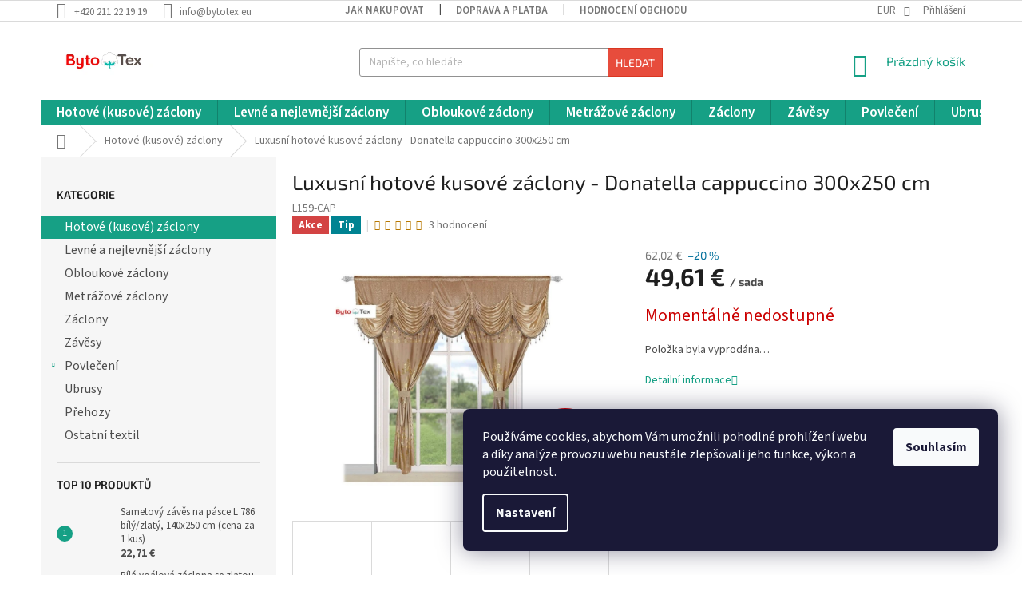

--- FILE ---
content_type: text/html; charset=utf-8
request_url: https://www.bytotex.eu/hotove-zaclony/luxusni-hotove-kusove-zaclony-donatella-cappuccino-300x250-cm/
body_size: 28204
content:
<!doctype html><html lang="cs" dir="ltr" class="header-background-light external-fonts-loaded"><head><meta charset="utf-8" /><meta name="viewport" content="width=device-width,initial-scale=1" /><title>Luxusní hotové kusové záclony - Donatella cappuccino 300x250 cm - BytoTex.eu</title><link rel="preconnect" href="https://cdn.myshoptet.com" /><link rel="dns-prefetch" href="https://cdn.myshoptet.com" /><link rel="preload" href="https://cdn.myshoptet.com/prj/dist/master/cms/libs/jquery/jquery-1.11.3.min.js" as="script" /><link href="https://cdn.myshoptet.com/prj/dist/master/cms/templates/frontend_templates/shared/css/font-face/source-sans-3.css" rel="stylesheet"><link href="https://cdn.myshoptet.com/prj/dist/master/cms/templates/frontend_templates/shared/css/font-face/exo-2.css" rel="stylesheet"><link href="https://cdn.myshoptet.com/prj/dist/master/shop/dist/font-shoptet-11.css.98dac764b411554385c4.css" rel="stylesheet"><script>
dataLayer = [];
dataLayer.push({'shoptet' : {
    "pageType": "productDetail",
    "currency": "EUR",
    "currencyInfo": {
        "decimalSeparator": ",",
        "exchangeRate": 1,
        "priceDecimalPlaces": 2,
        "symbol": "\u20ac",
        "symbolLeft": 0,
        "thousandSeparator": " "
    },
    "language": "cs",
    "projectId": 510566,
    "product": {
        "id": 3837,
        "guid": "da329d79-8a83-11e9-beb1-002590dad85e",
        "hasVariants": false,
        "codes": [
            {
                "code": "L159-CAP"
            }
        ],
        "code": "L159-CAP",
        "name": "Luxusn\u00ed hotov\u00e9 kusov\u00e9 z\u00e1clony - Donatella cappuccino 300x250 cm",
        "appendix": "",
        "weight": 0,
        "manufacturerGuid": "1EF533484EF661529496DA0BA3DED3EE",
        "currentCategory": "Hotov\u00e9 z\u00e1clony",
        "currentCategoryGuid": "fae930f2-6ccc-11e9-beb1-002590dad85e",
        "defaultCategory": "Hotov\u00e9 z\u00e1clony",
        "defaultCategoryGuid": "fae930f2-6ccc-11e9-beb1-002590dad85e",
        "currency": "EUR",
        "priceWithVat": 49.609999999999999
    },
    "stocks": [
        {
            "id": 1,
            "title": "Praha 7, Bubene\u010d",
            "isDeliveryPoint": 1,
            "visibleOnEshop": 1
        },
        {
            "id": "ext",
            "title": "Sklad",
            "isDeliveryPoint": 0,
            "visibleOnEshop": 1
        }
    ],
    "cartInfo": {
        "id": null,
        "freeShipping": false,
        "leftToFreeGift": {
            "formattedPrice": "0 \u20ac",
            "priceLeft": 0
        },
        "freeGift": false,
        "leftToFreeShipping": {
            "priceLeft": null,
            "dependOnRegion": null,
            "formattedPrice": null
        },
        "discountCoupon": [],
        "getNoBillingShippingPrice": {
            "withoutVat": 0,
            "vat": 0,
            "withVat": 0
        },
        "cartItems": [],
        "taxMode": "ORDINARY"
    },
    "cart": [],
    "customer": {
        "priceRatio": 1,
        "priceListId": 1,
        "groupId": null,
        "registered": false,
        "mainAccount": false
    }
}});
dataLayer.push({'cookie_consent' : {
    "marketing": "denied",
    "analytics": "denied"
}});
document.addEventListener('DOMContentLoaded', function() {
    shoptet.consent.onAccept(function(agreements) {
        if (agreements.length == 0) {
            return;
        }
        dataLayer.push({
            'cookie_consent' : {
                'marketing' : (agreements.includes(shoptet.config.cookiesConsentOptPersonalisation)
                    ? 'granted' : 'denied'),
                'analytics': (agreements.includes(shoptet.config.cookiesConsentOptAnalytics)
                    ? 'granted' : 'denied')
            },
            'event': 'cookie_consent'
        });
    });
});
</script>
<meta property="og:type" content="website"><meta property="og:site_name" content="bytotex.eu"><meta property="og:url" content="https://www.bytotex.eu/hotove-zaclony/luxusni-hotove-kusove-zaclony-donatella-cappuccino-300x250-cm/"><meta property="og:title" content="Luxusní hotové kusové záclony - Donatella cappuccino 300x250 cm - BytoTex.eu"><meta name="author" content="BytoTex.eu"><meta name="web_author" content="Shoptet.cz"><meta name="dcterms.rightsHolder" content="www.bytotex.eu"><meta name="robots" content="index,follow"><meta property="og:image" content="https://cdn.myshoptet.com/usr/www.bytotex.eu/user/shop/big/3837-4_159-luxusni-hotova-kusova-zaclona-donatella-cappuccino-300x250-cm.jpg?62651d2e"><meta property="og:description" content="Luxusní hotové kusové záclony - Donatella cappuccino 300x250 cm. "><meta name="description" content="Luxusní hotové kusové záclony - Donatella cappuccino 300x250 cm. "><meta property="product:price:amount" content="49.61"><meta property="product:price:currency" content="EUR"><style>:root {--color-primary: #16a085;--color-primary-h: 168;--color-primary-s: 76%;--color-primary-l: 36%;--color-primary-hover: #0a9176;--color-primary-hover-h: 168;--color-primary-hover-s: 87%;--color-primary-hover-l: 30%;--color-secondary: #006f9b;--color-secondary-h: 197;--color-secondary-s: 100%;--color-secondary-l: 30%;--color-secondary-hover: #00639c;--color-secondary-hover-h: 202;--color-secondary-hover-s: 100%;--color-secondary-hover-l: 31%;--color-tertiary: #e74c3c;--color-tertiary-h: 6;--color-tertiary-s: 78%;--color-tertiary-l: 57%;--color-tertiary-hover: #d93621;--color-tertiary-hover-h: 7;--color-tertiary-hover-s: 74%;--color-tertiary-hover-l: 49%;--color-header-background: #ffffff;--template-font: "Source Sans 3";--template-headings-font: "Exo 2";--header-background-url: url("[data-uri]");--cookies-notice-background: #1A1937;--cookies-notice-color: #F8FAFB;--cookies-notice-button-hover: #f5f5f5;--cookies-notice-link-hover: #27263f;--templates-update-management-preview-mode-content: "Náhled aktualizací šablony je aktivní pro váš prohlížeč."}</style>
    
    <link href="https://cdn.myshoptet.com/prj/dist/master/shop/dist/main-11.less.d2b96e3871cb1e01a4b1.css" rel="stylesheet" />
        
    <script>var shoptet = shoptet || {};</script>
    <script src="https://cdn.myshoptet.com/prj/dist/master/shop/dist/main-3g-header.js.b3b3f48cd33902743054.js"></script>
<!-- User include --><!-- project html code header -->
<style>
.navigation-in ul li a b{    font-weight: 600;}
.top-navigation-bar-menu li a, .top-navigation-bar-menu-helper li a{ font-weight: 600;}
.category-header input[type="radio"]+label{font-weight: 600;}
.navigation-in ul li a b{font-size: 17px;}
#categories {
    font-size: 16px;
}
.flag.flag-discount {
    background-color: #da0000;
}
</style>
<!-- /User include --><link rel="shortcut icon" href="/favicon.ico" type="image/x-icon" /><link rel="canonical" href="https://www.bytotex.eu/hotove-zaclony/luxusni-hotove-kusove-zaclony-donatella-cappuccino-300x250-cm/" />    <script>
        var _hwq = _hwq || [];
        _hwq.push(['setKey', 'A19C4837F4D0ACC0A015036C6F79FC81']);
        _hwq.push(['setTopPos', '0']);
        _hwq.push(['showWidget', '22']);
        (function() {
            var ho = document.createElement('script');
            ho.src = 'https://cz.im9.cz/direct/i/gjs.php?n=wdgt&sak=A19C4837F4D0ACC0A015036C6F79FC81';
            var s = document.getElementsByTagName('script')[0]; s.parentNode.insertBefore(ho, s);
        })();
    </script>
<script>!function(){var t={9196:function(){!function(){var t=/\[object (Boolean|Number|String|Function|Array|Date|RegExp)\]/;function r(r){return null==r?String(r):(r=t.exec(Object.prototype.toString.call(Object(r))))?r[1].toLowerCase():"object"}function n(t,r){return Object.prototype.hasOwnProperty.call(Object(t),r)}function e(t){if(!t||"object"!=r(t)||t.nodeType||t==t.window)return!1;try{if(t.constructor&&!n(t,"constructor")&&!n(t.constructor.prototype,"isPrototypeOf"))return!1}catch(t){return!1}for(var e in t);return void 0===e||n(t,e)}function o(t,r,n){this.b=t,this.f=r||function(){},this.d=!1,this.a={},this.c=[],this.e=function(t){return{set:function(r,n){u(c(r,n),t.a)},get:function(r){return t.get(r)}}}(this),i(this,t,!n);var e=t.push,o=this;t.push=function(){var r=[].slice.call(arguments,0),n=e.apply(t,r);return i(o,r),n}}function i(t,n,o){for(t.c.push.apply(t.c,n);!1===t.d&&0<t.c.length;){if("array"==r(n=t.c.shift()))t:{var i=n,a=t.a;if("string"==r(i[0])){for(var f=i[0].split("."),s=f.pop(),p=(i=i.slice(1),0);p<f.length;p++){if(void 0===a[f[p]])break t;a=a[f[p]]}try{a[s].apply(a,i)}catch(t){}}}else if("function"==typeof n)try{n.call(t.e)}catch(t){}else{if(!e(n))continue;for(var l in n)u(c(l,n[l]),t.a)}o||(t.d=!0,t.f(t.a,n),t.d=!1)}}function c(t,r){for(var n={},e=n,o=t.split("."),i=0;i<o.length-1;i++)e=e[o[i]]={};return e[o[o.length-1]]=r,n}function u(t,o){for(var i in t)if(n(t,i)){var c=t[i];"array"==r(c)?("array"==r(o[i])||(o[i]=[]),u(c,o[i])):e(c)?(e(o[i])||(o[i]={}),u(c,o[i])):o[i]=c}}window.DataLayerHelper=o,o.prototype.get=function(t){var r=this.a;t=t.split(".");for(var n=0;n<t.length;n++){if(void 0===r[t[n]])return;r=r[t[n]]}return r},o.prototype.flatten=function(){this.b.splice(0,this.b.length),this.b[0]={},u(this.a,this.b[0])}}()}},r={};function n(e){var o=r[e];if(void 0!==o)return o.exports;var i=r[e]={exports:{}};return t[e](i,i.exports,n),i.exports}n.n=function(t){var r=t&&t.__esModule?function(){return t.default}:function(){return t};return n.d(r,{a:r}),r},n.d=function(t,r){for(var e in r)n.o(r,e)&&!n.o(t,e)&&Object.defineProperty(t,e,{enumerable:!0,get:r[e]})},n.o=function(t,r){return Object.prototype.hasOwnProperty.call(t,r)},function(){"use strict";n(9196)}()}();</script>    <!-- Global site tag (gtag.js) - Google Analytics -->
    <script async src="https://www.googletagmanager.com/gtag/js?id=G-WF1874KVXR"></script>
    <script>
        
        window.dataLayer = window.dataLayer || [];
        function gtag(){dataLayer.push(arguments);}
        

                    console.debug('default consent data');

            gtag('consent', 'default', {"ad_storage":"denied","analytics_storage":"denied","ad_user_data":"denied","ad_personalization":"denied","wait_for_update":500});
            dataLayer.push({
                'event': 'default_consent'
            });
        
        gtag('js', new Date());

                gtag('config', 'UA-89106538-2', { 'groups': "UA" });
        
                gtag('config', 'G-WF1874KVXR', {"groups":"GA4","send_page_view":false,"content_group":"productDetail","currency":"EUR","page_language":"cs"});
        
        
        
        
        
        
                    gtag('event', 'page_view', {"send_to":"GA4","page_language":"cs","content_group":"productDetail","currency":"EUR"});
        
                gtag('set', 'currency', 'EUR');

        gtag('event', 'view_item', {
            "send_to": "UA",
            "items": [
                {
                    "id": "L159-CAP",
                    "name": "Luxusn\u00ed hotov\u00e9 kusov\u00e9 z\u00e1clony - Donatella cappuccino 300x250 cm",
                    "category": "Hotov\u00e9 z\u00e1clony",
                                        "brand": "BytoTex",
                                                            "price": 49.61
                }
            ]
        });
        
        
        
        
        
                    gtag('event', 'view_item', {"send_to":"GA4","page_language":"cs","content_group":"productDetail","value":49.609999999999999,"currency":"EUR","items":[{"item_id":"L159-CAP","item_name":"Luxusn\u00ed hotov\u00e9 kusov\u00e9 z\u00e1clony - Donatella cappuccino 300x250 cm","item_brand":"BytoTex","item_category":"Hotov\u00e9 z\u00e1clony","price":49.609999999999999,"quantity":1,"index":0}]});
        
        
        
        
        
        
        
        document.addEventListener('DOMContentLoaded', function() {
            if (typeof shoptet.tracking !== 'undefined') {
                for (var id in shoptet.tracking.bannersList) {
                    gtag('event', 'view_promotion', {
                        "send_to": "UA",
                        "promotions": [
                            {
                                "id": shoptet.tracking.bannersList[id].id,
                                "name": shoptet.tracking.bannersList[id].name,
                                "position": shoptet.tracking.bannersList[id].position
                            }
                        ]
                    });
                }
            }

            shoptet.consent.onAccept(function(agreements) {
                if (agreements.length !== 0) {
                    console.debug('gtag consent accept');
                    var gtagConsentPayload =  {
                        'ad_storage': agreements.includes(shoptet.config.cookiesConsentOptPersonalisation)
                            ? 'granted' : 'denied',
                        'analytics_storage': agreements.includes(shoptet.config.cookiesConsentOptAnalytics)
                            ? 'granted' : 'denied',
                                                                                                'ad_user_data': agreements.includes(shoptet.config.cookiesConsentOptPersonalisation)
                            ? 'granted' : 'denied',
                        'ad_personalization': agreements.includes(shoptet.config.cookiesConsentOptPersonalisation)
                            ? 'granted' : 'denied',
                        };
                    console.debug('update consent data', gtagConsentPayload);
                    gtag('consent', 'update', gtagConsentPayload);
                    dataLayer.push(
                        { 'event': 'update_consent' }
                    );
                }
            });
        });
    </script>
<script>
    (function(t, r, a, c, k, i, n, g) { t['ROIDataObject'] = k;
    t[k]=t[k]||function(){ (t[k].q=t[k].q||[]).push(arguments) },t[k].c=i;n=r.createElement(a),
    g=r.getElementsByTagName(a)[0];n.async=1;n.src=c;g.parentNode.insertBefore(n,g)
    })(window, document, 'script', '//www.heureka.cz/ocm/sdk.js?source=shoptet&version=2&page=product_detail', 'heureka', 'cz');

    heureka('set_user_consent', 0);
</script>
</head><body class="desktop id-760 in-hotove-zaclony template-11 type-product type-detail multiple-columns-body columns-3 ums_a11y_category_page--on ums_discussion_rating_forms--off ums_a11y_pagination--on ums_flags_display_unification--off mobile-header-version-0"><noscript>
    <style>
        #header {
            padding-top: 0;
            position: relative !important;
            top: 0;
        }
        .header-navigation {
            position: relative !important;
        }
        .overall-wrapper {
            margin: 0 !important;
        }
        body:not(.ready) {
            visibility: visible !important;
        }
    </style>
    <div class="no-javascript">
        <div class="no-javascript__title">Musíte změnit nastavení vašeho prohlížeče</div>
        <div class="no-javascript__text">Podívejte se na: <a href="https://www.google.com/support/bin/answer.py?answer=23852">Jak povolit JavaScript ve vašem prohlížeči</a>.</div>
        <div class="no-javascript__text">Pokud používáte software na blokování reklam, může být nutné povolit JavaScript z této stránky.</div>
        <div class="no-javascript__text">Děkujeme.</div>
    </div>
</noscript>

        <div id="fb-root"></div>
        <script>
            window.fbAsyncInit = function() {
                FB.init({
//                    appId            : 'your-app-id',
                    autoLogAppEvents : true,
                    xfbml            : true,
                    version          : 'v19.0'
                });
            };
        </script>
        <script async defer crossorigin="anonymous" src="https://connect.facebook.net/cs_CZ/sdk.js"></script>    <div class="siteCookies siteCookies--right siteCookies--dark js-siteCookies" role="dialog" data-testid="cookiesPopup" data-nosnippet>
        <div class="siteCookies__form">
            <div class="siteCookies__content">
                <div class="siteCookies__text">
                    Používáme cookies, abychom Vám umožnili pohodlné prohlížení webu a díky analýze provozu webu neustále zlepšovali jeho funkce, výkon a použitelnost.
                </div>
                <p class="siteCookies__links">
                    <button class="siteCookies__link js-cookies-settings" aria-label="Nastavení cookies" data-testid="cookiesSettings">Nastavení</button>
                </p>
            </div>
            <div class="siteCookies__buttonWrap">
                                <button class="siteCookies__button js-cookiesConsentSubmit" value="all" aria-label="Přijmout cookies" data-testid="buttonCookiesAccept">Souhlasím</button>
            </div>
        </div>
        <script>
            document.addEventListener("DOMContentLoaded", () => {
                const siteCookies = document.querySelector('.js-siteCookies');
                document.addEventListener("scroll", shoptet.common.throttle(() => {
                    const st = document.documentElement.scrollTop;
                    if (st > 1) {
                        siteCookies.classList.add('siteCookies--scrolled');
                    } else {
                        siteCookies.classList.remove('siteCookies--scrolled');
                    }
                }, 100));
            });
        </script>
    </div>
<a href="#content" class="skip-link sr-only">Přejít na obsah</a><div class="overall-wrapper"><div class="user-action"><div class="container"><div class="user-action-in"><div class="user-action-login popup-widget login-widget"><div class="popup-widget-inner"><h2>Přihlášení k vašemu účtu</h2><div id="customerLogin"><form action="/action/Customer/Login/" method="post" id="formLoginIncluded" class="csrf-enabled" data-testid="formLogin"><input type="hidden" name="referer" value="" /><div class="form-group"><div class="input-wrapper email js-validated-element-wrapper no-label"><input type="email" name="email" class="form-control" placeholder="E-mailová adresa (např. jan@novak.cz)" data-testid="inputEmail" autocomplete="email" required /></div></div><div class="form-group"><div class="input-wrapper password js-validated-element-wrapper no-label"><input type="password" name="password" class="form-control" placeholder="Heslo" data-testid="inputPassword" autocomplete="current-password" required /><span class="no-display">Nemůžete vyplnit toto pole</span><input type="text" name="surname" value="" class="no-display" /></div></div><div class="form-group"><div class="login-wrapper"><button type="submit" class="btn btn-secondary btn-text btn-login" data-testid="buttonSubmit">Přihlásit se</button><div class="password-helper"><a href="/registrace/" data-testid="signup" rel="nofollow">Nová registrace</a><a href="/klient/zapomenute-heslo/" rel="nofollow">Zapomenuté heslo</a></div></div></div><div class="social-login-buttons"><div class="social-login-buttons-divider"><span>nebo</span></div><div class="form-group"><a href="/action/Social/login/?provider=Facebook" class="login-btn facebook" rel="nofollow"><span class="login-facebook-icon"></span><strong>Přihlásit se přes Facebook</strong></a></div><div class="form-group"><a href="/action/Social/login/?provider=Google" class="login-btn google" rel="nofollow"><span class="login-google-icon"></span><strong>Přihlásit se přes Google</strong></a></div></div></form>
</div></div></div>
    <div id="cart-widget" class="user-action-cart popup-widget cart-widget loader-wrapper" data-testid="popupCartWidget" role="dialog" aria-hidden="true"><div class="popup-widget-inner cart-widget-inner place-cart-here"><div class="loader-overlay"><div class="loader"></div></div></div><div class="cart-widget-button"><a href="/kosik/" class="btn btn-conversion" id="continue-order-button" rel="nofollow" data-testid="buttonNextStep">Pokračovat do košíku</a></div></div></div>
</div></div><div class="top-navigation-bar" data-testid="topNavigationBar">

    <div class="container">

        <div class="top-navigation-contacts">
            <strong>Zákaznická podpora:</strong><a href="tel:+420211221919" class="project-phone" aria-label="Zavolat na +420211221919" data-testid="contactboxPhone"><span>+420 211 22 19 19</span></a><a href="mailto:info@bytotex.eu" class="project-email" data-testid="contactboxEmail"><span>info@bytotex.eu</span></a>        </div>

                            <div class="top-navigation-menu">
                <div class="top-navigation-menu-trigger"></div>
                <ul class="top-navigation-bar-menu">
                                            <li class="top-navigation-menu-item-27">
                            <a href="/jak-nakupovat/">Jak nakupovat</a>
                        </li>
                                            <li class="top-navigation-menu-item-811">
                            <a href="/doprava-a-platba/">Doprava a platba</a>
                        </li>
                                            <li class="top-navigation-menu-item--51">
                            <a href="/hodnoceni-obchodu/">Hodnocení obchodu</a>
                        </li>
                                            <li class="top-navigation-menu-item-886">
                            <a href="/reklamace/">Reklamace a vrácení zboží</a>
                        </li>
                                            <li class="top-navigation-menu-item-39">
                            <a href="/obchodni-podminky/">Obchodní podmínky</a>
                        </li>
                                            <li class="top-navigation-menu-item-1163">
                            <a href="/gdpr/">Podmínky ochrany osobních údajů</a>
                        </li>
                                    </ul>
                <ul class="top-navigation-bar-menu-helper"></ul>
            </div>
        
        <div class="top-navigation-tools">
            <div class="responsive-tools">
                <a href="#" class="toggle-window" data-target="search" aria-label="Hledat" data-testid="linkSearchIcon"></a>
                                                            <a href="#" class="toggle-window" data-target="login"></a>
                                                    <a href="#" class="toggle-window" data-target="navigation" aria-label="Menu" data-testid="hamburgerMenu"></a>
            </div>
                <div class="dropdown">
        <span>Ceny v:</span>
        <button id="topNavigationDropdown" type="button" data-toggle="dropdown" aria-haspopup="true" aria-expanded="false">
            EUR
            <span class="caret"></span>
        </button>
        <ul class="dropdown-menu" aria-labelledby="topNavigationDropdown"><li><a href="/action/Currency/changeCurrency/?currencyCode=BGN" rel="nofollow">BGN</a></li><li><a href="/action/Currency/changeCurrency/?currencyCode=CZK" rel="nofollow">CZK</a></li><li><a href="/action/Currency/changeCurrency/?currencyCode=EUR" rel="nofollow">EUR</a></li><li><a href="/action/Currency/changeCurrency/?currencyCode=GBP" rel="nofollow">GBP</a></li><li><a href="/action/Currency/changeCurrency/?currencyCode=HUF" rel="nofollow">HUF</a></li><li><a href="/action/Currency/changeCurrency/?currencyCode=RON" rel="nofollow">RON</a></li></ul>
    </div>
            <a href="/login/?backTo=%2Fhotove-zaclony%2Fluxusni-hotove-kusove-zaclony-donatella-cappuccino-300x250-cm%2F" class="top-nav-button top-nav-button-login primary login toggle-window" data-target="login" data-testid="signin" rel="nofollow"><span>Přihlášení</span></a>        </div>

    </div>

</div>
<header id="header"><div class="container navigation-wrapper">
    <div class="header-top">
        <div class="site-name-wrapper">
            <div class="site-name"><a href="/" data-testid="linkWebsiteLogo"><img src="https://cdn.myshoptet.com/usr/www.bytotex.eu/user/logos/bytotex200x100.png" alt="BytoTex.eu" fetchpriority="low" /></a></div>        </div>
        <div class="search" itemscope itemtype="https://schema.org/WebSite">
            <meta itemprop="headline" content="Hotové záclony"/><meta itemprop="url" content="https://www.bytotex.eu"/><meta itemprop="text" content="Luxusní hotové kusové záclony - Donatella cappuccino 300x250 cm. "/>            <form action="/action/ProductSearch/prepareString/" method="post"
    id="formSearchForm" class="search-form compact-form js-search-main"
    itemprop="potentialAction" itemscope itemtype="https://schema.org/SearchAction" data-testid="searchForm">
    <fieldset>
        <meta itemprop="target"
            content="https://www.bytotex.eu/vyhledavani/?string={string}"/>
        <input type="hidden" name="language" value="cs"/>
        
            
<input
    type="search"
    name="string"
        class="query-input form-control search-input js-search-input"
    placeholder="Napište, co hledáte"
    autocomplete="off"
    required
    itemprop="query-input"
    aria-label="Hledat"
    data-testid="searchInput"
>
            <button type="submit" class="btn btn-default" data-testid="searchBtn">Hledat</button>
        
    </fieldset>
</form>
        </div>
        <div class="navigation-buttons">
                
    <a href="/kosik/" class="btn btn-icon toggle-window cart-count" data-target="cart" data-hover="true" data-redirect="true" data-testid="headerCart" rel="nofollow" aria-haspopup="dialog" aria-expanded="false" aria-controls="cart-widget">
        
                <span class="sr-only">Nákupní košík</span>
        
            <span class="cart-price visible-lg-inline-block" data-testid="headerCartPrice">
                                    Prázdný košík                            </span>
        
    
            </a>
        </div>
    </div>
    <nav id="navigation" aria-label="Hlavní menu" data-collapsible="true"><div class="navigation-in menu"><ul class="menu-level-1" role="menubar" data-testid="headerMenuItems"><li class="menu-item-760" role="none"><a href="/hotove-zaclony/" class="active" data-testid="headerMenuItem" role="menuitem" aria-expanded="false"><b>Hotové (kusové) záclony</b></a></li>
<li class="menu-item-1129" role="none"><a href="/levne-zaclony/" data-testid="headerMenuItem" role="menuitem" aria-expanded="false"><b>Levné a nejlevnější záclony</b></a></li>
<li class="menu-item-868" role="none"><a href="/obloukove-zaclony/" data-testid="headerMenuItem" role="menuitem" aria-expanded="false"><b>Obloukové záclony</b></a></li>
<li class="menu-item-805" role="none"><a href="/metrazove-zaclony/" data-testid="headerMenuItem" role="menuitem" aria-expanded="false"><b>Metrážové záclony</b></a></li>
<li class="menu-item-844" role="none"><a href="/zaclony/" data-testid="headerMenuItem" role="menuitem" aria-expanded="false"><b>Záclony</b></a></li>
<li class="menu-item-853" role="none"><a href="/zavesy/" data-testid="headerMenuItem" role="menuitem" aria-expanded="false"><b>Závěsy</b></a></li>
<li class="menu-item-697 ext" role="none"><a href="/povleceni/" data-testid="headerMenuItem" role="menuitem" aria-haspopup="true" aria-expanded="false"><b>Povlečení</b><span class="submenu-arrow"></span></a><ul class="menu-level-2" aria-label="Povlečení" tabindex="-1" role="menu"><li class="menu-item-880" role="none"><a href="/luxusni-povleceni/" class="menu-image" data-testid="headerMenuItem" tabindex="-1" aria-hidden="true"><img src="data:image/svg+xml,%3Csvg%20width%3D%22140%22%20height%3D%22100%22%20xmlns%3D%22http%3A%2F%2Fwww.w3.org%2F2000%2Fsvg%22%3E%3C%2Fsvg%3E" alt="" aria-hidden="true" width="140" height="100"  data-src="https://cdn.myshoptet.com/usr/www.bytotex.eu/user/categories/thumb/cw_119-1.jpg" fetchpriority="low" /></a><div><a href="/luxusni-povleceni/" data-testid="headerMenuItem" role="menuitem"><span>Luxusní povlečení</span></a>
                        </div></li><li class="menu-item-715" role="none"><a href="/satenove-povleceni/" class="menu-image" data-testid="headerMenuItem" tabindex="-1" aria-hidden="true"><img src="data:image/svg+xml,%3Csvg%20width%3D%22140%22%20height%3D%22100%22%20xmlns%3D%22http%3A%2F%2Fwww.w3.org%2F2000%2Fsvg%22%3E%3C%2Fsvg%3E" alt="" aria-hidden="true" width="140" height="100"  data-src="https://cdn.myshoptet.com/usr/www.bytotex.eu/user/categories/thumb/listkynamodrem.jpg" fetchpriority="low" /></a><div><a href="/satenove-povleceni/" data-testid="headerMenuItem" role="menuitem"><span>Saténové povlečení</span></a>
                        </div></li><li class="menu-item-706" role="none"><a href="/bavlnene-povleceni/" class="menu-image" data-testid="headerMenuItem" tabindex="-1" aria-hidden="true"><img src="data:image/svg+xml,%3Csvg%20width%3D%22140%22%20height%3D%22100%22%20xmlns%3D%22http%3A%2F%2Fwww.w3.org%2F2000%2Fsvg%22%3E%3C%2Fsvg%3E" alt="" aria-hidden="true" width="140" height="100"  data-src="https://cdn.myshoptet.com/usr/www.bytotex.eu/user/categories/thumb/8598v2.jpg" fetchpriority="low" /></a><div><a href="/bavlnene-povleceni/" data-testid="headerMenuItem" role="menuitem"><span>Bavlněné povlečení</span></a>
                        </div></li><li class="menu-item-718" role="none"><a href="/detske-povleceni/" class="menu-image" data-testid="headerMenuItem" tabindex="-1" aria-hidden="true"><img src="data:image/svg+xml,%3Csvg%20width%3D%22140%22%20height%3D%22100%22%20xmlns%3D%22http%3A%2F%2Fwww.w3.org%2F2000%2Fsvg%22%3E%3C%2Fsvg%3E" alt="" aria-hidden="true" width="140" height="100"  data-src="https://cdn.myshoptet.com/usr/www.bytotex.eu/user/categories/thumb/6672v1.jpg" fetchpriority="low" /></a><div><a href="/detske-povleceni/" data-testid="headerMenuItem" role="menuitem"><span>Dětské povlečení</span></a>
                        </div></li></ul></li>
<li class="menu-item-838" role="none"><a href="/ubrusy/" data-testid="headerMenuItem" role="menuitem" aria-expanded="false"><b>Ubrusy</b></a></li>
<li class="menu-item-847" role="none"><a href="/prehozy/" data-testid="headerMenuItem" role="menuitem" aria-expanded="false"><b>Přehozy</b></a></li>
<li class="menu-item-874" role="none"><a href="/ostatni-textil/" data-testid="headerMenuItem" role="menuitem" aria-expanded="false"><b>Ostatní textil</b></a></li>
<li class="menu-item-29" role="none"><a href="/kontakty/" data-testid="headerMenuItem" role="menuitem" aria-expanded="false"><b>Kontakty</b></a></li>
</ul></div><span class="navigation-close"></span></nav><div class="menu-helper" data-testid="hamburgerMenu"><span>Více</span></div>
</div></header><!-- / header -->


                    <div class="container breadcrumbs-wrapper">
            <div class="breadcrumbs navigation-home-icon-wrapper" itemscope itemtype="https://schema.org/BreadcrumbList">
                                                                            <span id="navigation-first" data-basetitle="BytoTex.eu" itemprop="itemListElement" itemscope itemtype="https://schema.org/ListItem">
                <a href="/" itemprop="item" class="navigation-home-icon"><span class="sr-only" itemprop="name">Domů</span></a>
                <span class="navigation-bullet">/</span>
                <meta itemprop="position" content="1" />
            </span>
                                <span id="navigation-1" itemprop="itemListElement" itemscope itemtype="https://schema.org/ListItem">
                <a href="/hotove-zaclony/" itemprop="item" data-testid="breadcrumbsSecondLevel"><span itemprop="name">Hotové (kusové) záclony</span></a>
                <span class="navigation-bullet">/</span>
                <meta itemprop="position" content="2" />
            </span>
                                            <span id="navigation-2" itemprop="itemListElement" itemscope itemtype="https://schema.org/ListItem" data-testid="breadcrumbsLastLevel">
                <meta itemprop="item" content="https://www.bytotex.eu/hotove-zaclony/luxusni-hotove-kusove-zaclony-donatella-cappuccino-300x250-cm/" />
                <meta itemprop="position" content="3" />
                <span itemprop="name" data-title="Luxusní hotové kusové záclony - Donatella cappuccino 300x250 cm">Luxusní hotové kusové záclony - Donatella cappuccino 300x250 cm <span class="appendix"></span></span>
            </span>
            </div>
        </div>
    
<div id="content-wrapper" class="container content-wrapper">
    
    <div class="content-wrapper-in">
                                                <aside class="sidebar sidebar-left"  data-testid="sidebarMenu">
                                                                                                <div class="sidebar-inner">
                                                                                                        <div class="box box-bg-variant box-categories">    <div class="skip-link__wrapper">
        <span id="categories-start" class="skip-link__target js-skip-link__target sr-only" tabindex="-1">&nbsp;</span>
        <a href="#categories-end" class="skip-link skip-link--start sr-only js-skip-link--start">Přeskočit kategorie</a>
    </div>

<h4>Kategorie</h4>


<div id="categories"><div class="categories cat-01 active expanded" id="cat-760"><div class="topic active"><a href="/hotove-zaclony/">Hotové (kusové) záclony<span class="cat-trigger">&nbsp;</span></a></div></div><div class="categories cat-02 expanded" id="cat-1129"><div class="topic"><a href="/levne-zaclony/">Levné a nejlevnější záclony<span class="cat-trigger">&nbsp;</span></a></div></div><div class="categories cat-01 expanded" id="cat-868"><div class="topic"><a href="/obloukove-zaclony/">Obloukové záclony<span class="cat-trigger">&nbsp;</span></a></div></div><div class="categories cat-02 expanded" id="cat-805"><div class="topic"><a href="/metrazove-zaclony/">Metrážové záclony<span class="cat-trigger">&nbsp;</span></a></div></div><div class="categories cat-01 expanded" id="cat-844"><div class="topic"><a href="/zaclony/">Záclony<span class="cat-trigger">&nbsp;</span></a></div></div><div class="categories cat-02 expanded" id="cat-853"><div class="topic"><a href="/zavesy/">Závěsy<span class="cat-trigger">&nbsp;</span></a></div></div><div class="categories cat-01 expandable external" id="cat-697"><div class="topic"><a href="/povleceni/">Povlečení<span class="cat-trigger">&nbsp;</span></a></div>

    </div><div class="categories cat-02 external" id="cat-838"><div class="topic"><a href="/ubrusy/">Ubrusy<span class="cat-trigger">&nbsp;</span></a></div></div><div class="categories cat-01 external" id="cat-847"><div class="topic"><a href="/prehozy/">Přehozy<span class="cat-trigger">&nbsp;</span></a></div></div><div class="categories cat-02 expanded" id="cat-874"><div class="topic"><a href="/ostatni-textil/">Ostatní textil<span class="cat-trigger">&nbsp;</span></a></div></div></div>

    <div class="skip-link__wrapper">
        <a href="#categories-start" class="skip-link skip-link--end sr-only js-skip-link--end" tabindex="-1" hidden>Přeskočit kategorie</a>
        <span id="categories-end" class="skip-link__target js-skip-link__target sr-only" tabindex="-1">&nbsp;</span>
    </div>
</div>
                                                                                                                                                                            <div class="box box-bg-default box-sm box-topProducts">        <div class="top-products-wrapper js-top10" >
        <h4><span>Top 10 produktů</span></h4>
        <ol class="top-products">
                            <li class="display-image">
                                            <a href="/hotove-zaclony/sametovy-zaves-na-pasce-l-786-bily-zlaty--140x250-cm--cena-za-1-kus/" class="top-products-image">
                            <img src="data:image/svg+xml,%3Csvg%20width%3D%22100%22%20height%3D%22100%22%20xmlns%3D%22http%3A%2F%2Fwww.w3.org%2F2000%2Fsvg%22%3E%3C%2Fsvg%3E" alt="Sametový závěs na pásce L 786 bílý/zlatý, 140x250 cm (cena za 1 kus)" width="100" height="100"  data-src="https://cdn.myshoptet.com/usr/www.bytotex.eu/user/shop/related/7004_sametovy-zaves-na-pasce-l-786-bily-zlaty--140x250-cm--cena-za-1-kus.jpg?69050722" fetchpriority="low" />
                        </a>
                                        <a href="/hotove-zaclony/sametovy-zaves-na-pasce-l-786-bily-zlaty--140x250-cm--cena-za-1-kus/" class="top-products-content">
                        <span class="top-products-name">  Sametový závěs na pásce L 786 bílý/zlatý, 140x250 cm (cena za 1 kus)</span>
                        
                                                        <strong>
                                22,71 €
                                
    
                            </strong>
                                                    
                    </a>
                </li>
                            <li class="display-image">
                                            <a href="/hotove-zaclony/bila-voalova-zaclona-se-zlatou-aplikaci-na-pasce-140x250cm-matea/" class="top-products-image">
                            <img src="data:image/svg+xml,%3Csvg%20width%3D%22100%22%20height%3D%22100%22%20xmlns%3D%22http%3A%2F%2Fwww.w3.org%2F2000%2Fsvg%22%3E%3C%2Fsvg%3E" alt="809 Z" width="100" height="100"  data-src="https://cdn.myshoptet.com/usr/www.bytotex.eu/user/shop/related/6959_809-z.jpg?686978cb" fetchpriority="low" />
                        </a>
                                        <a href="/hotove-zaclony/bila-voalova-zaclona-se-zlatou-aplikaci-na-pasce-140x250cm-matea/" class="top-products-content">
                        <span class="top-products-name">  Bílá voálová záclona se zlatou aplikací na pásce 140x250cm Matea</span>
                        
                                                        <strong>
                                14,03 €
                                
    
                            </strong>
                                                    
                    </a>
                </li>
                            <li class="display-image">
                                            <a href="/zavesy/sametovy-zaves-kamila-140x250-cm--vinovy-zlaty/" class="top-products-image">
                            <img src="data:image/svg+xml,%3Csvg%20width%3D%22100%22%20height%3D%22100%22%20xmlns%3D%22http%3A%2F%2Fwww.w3.org%2F2000%2Fsvg%22%3E%3C%2Fsvg%3E" alt="808 10B 2" width="100" height="100"  data-src="https://cdn.myshoptet.com/usr/www.bytotex.eu/user/shop/related/6983_808-10b-2.jpg?688f4582" fetchpriority="low" />
                        </a>
                                        <a href="/zavesy/sametovy-zaves-kamila-140x250-cm--vinovy-zlaty/" class="top-products-content">
                        <span class="top-products-name">  Sametový závěs Kamila 140x250 cm, vínový/zlatý</span>
                        
                                                        <strong>
                                24,78 €
                                
    
                            </strong>
                                                    
                    </a>
                </li>
                            <li class="display-image">
                                            <a href="/hotove-zaclony/sametovy-zaves-l-786-bezovy-zlaty--140x250-cm-cena-za-1-kus/" class="top-products-image">
                            <img src="data:image/svg+xml,%3Csvg%20width%3D%22100%22%20height%3D%22100%22%20xmlns%3D%22http%3A%2F%2Fwww.w3.org%2F2000%2Fsvg%22%3E%3C%2Fsvg%3E" alt="786 2A 2 1A" width="100" height="100"  data-src="https://cdn.myshoptet.com/usr/www.bytotex.eu/user/shop/related/6522_786-2a-2-1a.jpg?68ac3556" fetchpriority="low" />
                        </a>
                                        <a href="/hotove-zaclony/sametovy-zaves-l-786-bezovy-zlaty--140x250-cm-cena-za-1-kus/" class="top-products-content">
                        <span class="top-products-name">  Sametový závěs L 786 béžový/zlatý, 140x250 cm(cena za 1 kus)</span>
                        
                                                        <strong>
                                18,58 €
                                
    
                            </strong>
                                                    
                    </a>
                </li>
                            <li class="display-image">
                                            <a href="/hotove-zaclony/zaclona-s-vanocnim-motivem-christmas-400x120-cm/" class="top-products-image">
                            <img src="data:image/svg+xml,%3Csvg%20width%3D%22100%22%20height%3D%22100%22%20xmlns%3D%22http%3A%2F%2Fwww.w3.org%2F2000%2Fsvg%22%3E%3C%2Fsvg%3E" alt="581 S" width="100" height="100"  data-src="https://cdn.myshoptet.com/usr/www.bytotex.eu/user/shop/related/4185-4_581-s.jpg?6742ecb1" fetchpriority="low" />
                        </a>
                                        <a href="/hotove-zaclony/zaclona-s-vanocnim-motivem-christmas-400x120-cm/" class="top-products-content">
                        <span class="top-products-name">  Vánoční dekorační závěs s řasící páskou L 581, 145x250 cm - bílá/stříbrná</span>
                        
                                                        <strong>
                                12,37 €
                                
    
                            </strong>
                                                    
                    </a>
                </li>
                            <li class="display-image">
                                            <a href="/hotove-zaclony/sametovy-zaves-na-pasce-l-786-cerny-stribrny--140x250-cm-cena-za-1-kus/" class="top-products-image">
                            <img src="data:image/svg+xml,%3Csvg%20width%3D%22100%22%20height%3D%22100%22%20xmlns%3D%22http%3A%2F%2Fwww.w3.org%2F2000%2Fsvg%22%3E%3C%2Fsvg%3E" alt="Sametový závěs na pásce L 786 černý/stříbrný, 140x250 cm(cena za 1 kus)" width="100" height="100"  data-src="https://cdn.myshoptet.com/usr/www.bytotex.eu/user/shop/related/7007_sametovy-zaves-na-pasce-l-786-cerny-stribrny--140x250-cm-cena-za-1-kus.jpg?690507ab" fetchpriority="low" />
                        </a>
                                        <a href="/hotove-zaclony/sametovy-zaves-na-pasce-l-786-cerny-stribrny--140x250-cm-cena-za-1-kus/" class="top-products-content">
                        <span class="top-products-name">  Sametový závěs na pásce L 786 černý/stříbrný, 140x250 cm(cena za 1 kus)</span>
                        
                                                        <strong>
                                18,58 €
                                
    
                            </strong>
                                                    
                    </a>
                </li>
                            <li class="display-image">
                                            <a href="/zavesy/zatemnovaci-zaves-na-pasce-joana-140x250-cm--cappuccino--cena-za-1-kus/" class="top-products-image">
                            <img src="data:image/svg+xml,%3Csvg%20width%3D%22100%22%20height%3D%22100%22%20xmlns%3D%22http%3A%2F%2Fwww.w3.org%2F2000%2Fsvg%22%3E%3C%2Fsvg%3E" alt="765 2A 1" width="100" height="100"  data-src="https://cdn.myshoptet.com/usr/www.bytotex.eu/user/shop/related/6992-3_765-2a-1.jpg?68d978dd" fetchpriority="low" />
                        </a>
                                        <a href="/zavesy/zatemnovaci-zaves-na-pasce-joana-140x250-cm--cappuccino--cena-za-1-kus/" class="top-products-content">
                        <span class="top-products-name">  Zatemňovací závěs na pásce Joana 140x250 cm, cappuccino (cena za 1 kus)</span>
                        
                                                        <strong>
                                16,51 €
                                
    
                            </strong>
                                                    
                    </a>
                </li>
                            <li class="display-image">
                                            <a href="/hotove-zaclony/dekoracni-sada-laura-ruzova-bila-400x150-cm/" class="top-products-image">
                            <img src="data:image/svg+xml,%3Csvg%20width%3D%22100%22%20height%3D%22100%22%20xmlns%3D%22http%3A%2F%2Fwww.w3.org%2F2000%2Fsvg%22%3E%3C%2Fsvg%3E" alt="628 R" width="100" height="100"  data-src="https://cdn.myshoptet.com/usr/www.bytotex.eu/user/shop/related/6935_628-r.jpg?680610c6" fetchpriority="low" />
                        </a>
                                        <a href="/hotove-zaclony/dekoracni-sada-laura-ruzova-bila-400x150-cm/" class="top-products-content">
                        <span class="top-products-name">  Dekorační sada Laura růžová/bílá 400x150 cm</span>
                        
                                                        <strong>
                                22,71 €
                                
    
                            </strong>
                                                    
                    </a>
                </li>
                            <li class="display-image">
                                            <a href="/hotove-zaclony/dekoracni-sada-hevro-400x160-cm-c/" class="top-products-image">
                            <img src="data:image/svg+xml,%3Csvg%20width%3D%22100%22%20height%3D%22100%22%20xmlns%3D%22http%3A%2F%2Fwww.w3.org%2F2000%2Fsvg%22%3E%3C%2Fsvg%3E" alt="Dekorační sada Hevro 400x160 cm" width="100" height="100"  data-src="https://cdn.myshoptet.com/usr/www.bytotex.eu/user/shop/related/6789-2_dekoracni-sada-hevro-400x160-cm.jpg?669674bd" fetchpriority="low" />
                        </a>
                                        <a href="/hotove-zaclony/dekoracni-sada-hevro-400x160-cm-c/" class="top-products-content">
                        <span class="top-products-name">  Dekorační sada Hevro 400x160 cm</span>
                        
                                                        <strong>
                                24,78 €
                                
    
                            </strong>
                                                    
                    </a>
                </li>
                            <li class="display-image">
                                            <a href="/zavesy/hotovy-zavesy-amalie-ruzovy-se-zirkony-145-x-250-cm-sada-2-ks/" class="top-products-image">
                            <img src="data:image/svg+xml,%3Csvg%20width%3D%22100%22%20height%3D%22100%22%20xmlns%3D%22http%3A%2F%2Fwww.w3.org%2F2000%2Fsvg%22%3E%3C%2Fsvg%3E" alt="LEN KOLP2 R3" width="100" height="100"  data-src="https://cdn.myshoptet.com/usr/www.bytotex.eu/user/shop/related/5381-2_len-kolp2-r3.jpg?67442426" fetchpriority="low" />
                        </a>
                                        <a href="/zavesy/hotovy-zavesy-amalie-ruzovy-se-zirkony-145-x-250-cm-sada-2-ks/" class="top-products-content">
                        <span class="top-products-name">  Dekorační závěs se zirkony s kroužky Amálie 145 x 250 cm, pudrově růžová</span>
                        
                                                        <strong>
                                14,85 €
                                
    
                            </strong>
                                                    
                    </a>
                </li>
                    </ol>
    </div>
</div>
                                                                                                            <div class="box box-bg-variant box-sm box-onlinePayments"><h4><span>Přijímáme online platby</span></h4>
<p class="text-center">
    <img src="data:image/svg+xml,%3Csvg%20width%3D%22148%22%20height%3D%2234%22%20xmlns%3D%22http%3A%2F%2Fwww.w3.org%2F2000%2Fsvg%22%3E%3C%2Fsvg%3E" alt="Loga kreditních karet" width="148" height="34"  data-src="https://cdn.myshoptet.com/prj/dist/master/cms/img/common/payment_logos/payments.png" fetchpriority="low" />
</p>
</div>
                                                                                                            <div class="box box-bg-default box-sm box-facebook">            <div id="facebookWidget">
            <h4><span>Facebook</span></h4>
            <div class="fb-page" data-href="https://www.facebook.com/bytotex.eu" data-hide-cover="false" data-show-facepile="true" data-show-posts="false" data-width="350" data-height="300" style="overflow:hidden"><div class="fb-xfbml-parse-ignore"><blockquote cite="https://www.facebook.com/bytotex.eu"><a href="https://www.facebook.com/bytotex.eu">BytoTex.eu</a></blockquote></div></div>

        </div>
    </div>
                                                                                                            <div class="box box-bg-variant box-sm box-instagram">            <h4><span>Instagram</span></h4>
        <div class="instagram-widget columns-3">
            <a href="https://www.instagram.com/p/DD9sTp1sG6b/" target="_blank">
            <img
                                    src="[data-uri]"
                    data-src="/user/system/instagram/320_470944098_2165342610571157_6321924660615397647_n.jpg"
                                alt="Záclony a závěsy | BytoTex.cz Více informací: https://www.bytotex.cz/hotove-zaclony/"
                                    data-thumbnail-small="https://cdn.myshoptet.com/usr/www.bytotex.eu/user/system/instagram/320_470944098_2165342610571157_6321924660615397647_n.jpg"
                    data-thumbnail-medium="https://cdn.myshoptet.com/usr/www.bytotex.eu/user/system/instagram/658_470944098_2165342610571157_6321924660615397647_n.jpg"
                            />
        </a>
            <a href="https://www.instagram.com/p/DD9sK1sMusv/" target="_blank">
            <img
                                    src="[data-uri]"
                    data-src="/user/system/instagram/320_470943849_1081979753660315_7203862457211528736_n.jpg"
                                alt="Záclony a závěsy | BytoTex.cz Více informací: https://www.bytotex.cz/zavesy/"
                                    data-thumbnail-small="https://cdn.myshoptet.com/usr/www.bytotex.eu/user/system/instagram/320_470943849_1081979753660315_7203862457211528736_n.jpg"
                    data-thumbnail-medium="https://cdn.myshoptet.com/usr/www.bytotex.eu/user/system/instagram/658_470943849_1081979753660315_7203862457211528736_n.jpg"
                            />
        </a>
            <a href="https://www.instagram.com/p/DD9r7hVM5BQ/" target="_blank">
            <img
                                    src="[data-uri]"
                    data-src="/user/system/instagram/320_470952580_934036582008478_4041574067981671080_n.jpg"
                                alt="Záclony a závěsy | BytoTex.cz Více informací: https://www.bytotex.cz/hotove-zaclony/"
                                    data-thumbnail-small="https://cdn.myshoptet.com/usr/www.bytotex.eu/user/system/instagram/320_470952580_934036582008478_4041574067981671080_n.jpg"
                    data-thumbnail-medium="https://cdn.myshoptet.com/usr/www.bytotex.eu/user/system/instagram/658_470952580_934036582008478_4041574067981671080_n.jpg"
                            />
        </a>
            <a href="https://www.instagram.com/p/DDPpm7_MPkn/" target="_blank">
            <img
                                    src="[data-uri]"
                    data-src="/user/system/instagram/320_469495404_564540846315933_8840861240371275900_n.jpg"
                                alt="Záclony a závěsy | BytoTex.cz Objednávejte zde: https://www.bytotex.cz/zavesy/"
                                    data-thumbnail-small="https://cdn.myshoptet.com/usr/www.bytotex.eu/user/system/instagram/320_469495404_564540846315933_8840861240371275900_n.jpg"
                    data-thumbnail-medium="https://cdn.myshoptet.com/usr/www.bytotex.eu/user/system/instagram/658_469495404_564540846315933_8840861240371275900_n.jpg"
                            />
        </a>
            <a href="https://www.instagram.com/p/DDPpgK1shth/" target="_blank">
            <img
                                    src="[data-uri]"
                    data-src="/user/system/instagram/320_469500330_1346967030017566_986143641597724219_n.jpg"
                                alt="Záclony a závěsy | BytoTex.cz Objednávejte zde: https://www.bytotex.cz/zavesy/"
                                    data-thumbnail-small="https://cdn.myshoptet.com/usr/www.bytotex.eu/user/system/instagram/320_469500330_1346967030017566_986143641597724219_n.jpg"
                    data-thumbnail-medium="https://cdn.myshoptet.com/usr/www.bytotex.eu/user/system/instagram/658_469500330_1346967030017566_986143641597724219_n.jpg"
                            />
        </a>
            <a href="https://www.instagram.com/p/DDPpWzrsFSs/" target="_blank">
            <img
                                    src="[data-uri]"
                    data-src="/user/system/instagram/320_469492028_587988090446027_6404027928515874500_n.jpg"
                                alt="Záclony a závěsy | BytoTex.cz Objednávejte zde: https://www.bytotex.cz/zavesy/"
                                    data-thumbnail-small="https://cdn.myshoptet.com/usr/www.bytotex.eu/user/system/instagram/320_469492028_587988090446027_6404027928515874500_n.jpg"
                    data-thumbnail-medium="https://cdn.myshoptet.com/usr/www.bytotex.eu/user/system/instagram/658_469492028_587988090446027_6404027928515874500_n.jpg"
                            />
        </a>
            <a href="https://www.instagram.com/p/DB5nuSRM5RJ/" target="_blank">
            <img
                                    src="[data-uri]"
                    data-src="/user/system/instagram/320_465504281_8777871945602213_3327184962125802778_n.jpg"
                                alt="Záclony a závěsy | BytoTex.cz Objednávejte zde: https://www.bytotex.cz/zavesy/"
                                    data-thumbnail-small="https://cdn.myshoptet.com/usr/www.bytotex.eu/user/system/instagram/320_465504281_8777871945602213_3327184962125802778_n.jpg"
                    data-thumbnail-medium="https://cdn.myshoptet.com/usr/www.bytotex.eu/user/system/instagram/658_465504281_8777871945602213_3327184962125802778_n.jpg"
                            />
        </a>
            <a href="https://www.instagram.com/p/DB5npbTMiWn/" target="_blank">
            <img
                                    src="[data-uri]"
                    data-src="/user/system/instagram/320_465398298_1251315915897866_4799467032534072554_n.jpg"
                                alt="Záclony a závěsy | BytoTex.cz Objednávejte zde: https://www.bytotex.cz/zavesy/"
                                    data-thumbnail-small="https://cdn.myshoptet.com/usr/www.bytotex.eu/user/system/instagram/320_465398298_1251315915897866_4799467032534072554_n.jpg"
                    data-thumbnail-medium="https://cdn.myshoptet.com/usr/www.bytotex.eu/user/system/instagram/658_465398298_1251315915897866_4799467032534072554_n.jpg"
                            />
        </a>
            <a href="https://www.instagram.com/p/DB5nZKMsqH6/" target="_blank">
            <img
                                    src="[data-uri]"
                    data-src="/user/system/instagram/320_465492279_3843795542568096_1637466307377560858_n.jpg"
                                alt="Záclony a závěsy | BytoTex.cz Objednávejte zde: https://www.bytotex.cz/zavesy/"
                                    data-thumbnail-small="https://cdn.myshoptet.com/usr/www.bytotex.eu/user/system/instagram/320_465492279_3843795542568096_1637466307377560858_n.jpg"
                    data-thumbnail-medium="https://cdn.myshoptet.com/usr/www.bytotex.eu/user/system/instagram/658_465492279_3843795542568096_1637466307377560858_n.jpg"
                            />
        </a>
        <div class="instagram-follow-btn">
        <span>
            <a href="https://www.instagram.com/bytotex/" target="_blank">
                Sledovat na Instagramu            </a>
        </span>
    </div>
</div>

    </div>
                                                                    </div>
                                                            </aside>
                            <main id="content" class="content narrow">
                            
<div class="p-detail" itemscope itemtype="https://schema.org/Product">

    
    <meta itemprop="name" content="Luxusní hotové kusové záclony - Donatella cappuccino 300x250 cm" />
    <meta itemprop="category" content="Úvodní stránka &gt; Hotové (kusové) záclony &gt; Luxusní hotové kusové záclony - Donatella cappuccino 300x250 cm" />
    <meta itemprop="url" content="https://www.bytotex.eu/hotove-zaclony/luxusni-hotove-kusove-zaclony-donatella-cappuccino-300x250-cm/" />
    <meta itemprop="image" content="https://cdn.myshoptet.com/usr/www.bytotex.eu/user/shop/big/3837-4_159-luxusni-hotova-kusova-zaclona-donatella-cappuccino-300x250-cm.jpg?62651d2e" />
                <span class="js-hidden" itemprop="manufacturer" itemscope itemtype="https://schema.org/Organization">
            <meta itemprop="name" content="BytoTex" />
        </span>
        <span class="js-hidden" itemprop="brand" itemscope itemtype="https://schema.org/Brand">
            <meta itemprop="name" content="BytoTex" />
        </span>
                                        
        <div class="p-detail-inner">

        <div class="p-detail-inner-header">
            <h1>
                  Luxusní hotové kusové záclony - Donatella cappuccino 300x250 cm            </h1>

                <span class="p-code">
        <span class="p-code-label">Kód:</span>
                    <span>L159-CAP</span>
            </span>
        </div>

        <form action="/action/Cart/addCartItem/" method="post" id="product-detail-form" class="pr-action csrf-enabled" data-testid="formProduct">

            <meta itemprop="productID" content="3837" /><meta itemprop="identifier" content="da329d79-8a83-11e9-beb1-002590dad85e" /><span itemprop="aggregateRating" itemscope itemtype="https://schema.org/AggregateRating"><meta itemprop="bestRating" content="5" /><meta itemprop="worstRating" content="1" /><meta itemprop="ratingValue" content="5" /><meta itemprop="ratingCount" content="3" /></span><meta itemprop="sku" content="L159-CAP" /><span itemprop="offers" itemscope itemtype="https://schema.org/Offer"><link itemprop="availability" href="https://schema.org/OutOfStock" /><meta itemprop="url" content="https://www.bytotex.eu/hotove-zaclony/luxusni-hotove-kusove-zaclony-donatella-cappuccino-300x250-cm/" /><meta itemprop="price" content="49.61" /><meta itemprop="priceCurrency" content="EUR" /><link itemprop="itemCondition" href="https://schema.org/NewCondition" /></span><input type="hidden" name="productId" value="3837" /><input type="hidden" name="priceId" value="4185" /><input type="hidden" name="language" value="cs" />

            <div class="row product-top">

                <div class="col-xs-12">

                    <div class="p-detail-info">
                                                    
                <div class="flags flags-default flags-inline">            <span class="flag flag-action">
            Akce
    </span>
    <span class="flag flag-tip">
            Tip
    </span>
        
                
    </div>
    

    
                        
                                    <div class="stars-wrapper">
                
<span class="stars star-list">
                                                <a class="star star-on show-tooltip show-ratings" title="            Hodnocení:
            5/5
    &lt;br /&gt;
                    Pro možnost hodnocení se prosím přihlašte            "
                   href="#ratingTab" data-toggle="tab" data-external="1" data-force-scroll="1"></a>
                    
                                                <a class="star star-on show-tooltip show-ratings" title="            Hodnocení:
            5/5
    &lt;br /&gt;
                    Pro možnost hodnocení se prosím přihlašte            "
                   href="#ratingTab" data-toggle="tab" data-external="1" data-force-scroll="1"></a>
                    
                                                <a class="star star-on show-tooltip show-ratings" title="            Hodnocení:
            5/5
    &lt;br /&gt;
                    Pro možnost hodnocení se prosím přihlašte            "
                   href="#ratingTab" data-toggle="tab" data-external="1" data-force-scroll="1"></a>
                    
                                                <a class="star star-on show-tooltip show-ratings" title="            Hodnocení:
            5/5
    &lt;br /&gt;
                    Pro možnost hodnocení se prosím přihlašte            "
                   href="#ratingTab" data-toggle="tab" data-external="1" data-force-scroll="1"></a>
                    
                                                <a class="star star-on show-tooltip show-ratings" title="            Hodnocení:
            5/5
    &lt;br /&gt;
                    Pro možnost hodnocení se prosím přihlašte            "
                   href="#ratingTab" data-toggle="tab" data-external="1" data-force-scroll="1"></a>
                    
    </span>
            <a class="stars-label" href="#ratingTab" data-toggle="tab" data-external="1" data-force-scroll="1">
                                3 hodnocení
                    </a>
        </div>
    
                        
                    </div>

                </div>

                <div class="col-xs-12 col-lg-6 p-image-wrapper">

                    
                    <div class="p-image" style="" data-testid="mainImage">

                        

    

    <div class="flags flags-extra">
      
                
                                                                              
            <span class="flag flag-discount">
                                                                    <span class="price-standard">
                                            <span>62,02 €</span>
                        </span>
                                                                                                            <span class="price-save">
            
                        
                &ndash;20 %
        </span>
                                    </span>
              </div>

                        

<a href="https://cdn.myshoptet.com/usr/www.bytotex.eu/user/shop/big/3837-4_159-luxusni-hotova-kusova-zaclona-donatella-cappuccino-300x250-cm.jpg?62651d2e" class="p-main-image cloud-zoom" data-href="https://cdn.myshoptet.com/usr/www.bytotex.eu/user/shop/orig/3837-4_159-luxusni-hotova-kusova-zaclona-donatella-cappuccino-300x250-cm.jpg?62651d2e"><img src="https://cdn.myshoptet.com/usr/www.bytotex.eu/user/shop/big/3837-4_159-luxusni-hotova-kusova-zaclona-donatella-cappuccino-300x250-cm.jpg?62651d2e" alt="159 Luxusní hotová kusová záclona Donatella cappuccino 300x250 cm" width="1024" height="768"  fetchpriority="high" />
</a>                    </div>

                    
    <div class="p-thumbnails-wrapper">

        <div class="p-thumbnails">

            <div class="p-thumbnails-inner">

                <div>
                                                                                        <a href="https://cdn.myshoptet.com/usr/www.bytotex.eu/user/shop/big/3837-4_159-luxusni-hotova-kusova-zaclona-donatella-cappuccino-300x250-cm.jpg?62651d2e" class="p-thumbnail highlighted">
                            <img src="data:image/svg+xml,%3Csvg%20width%3D%22100%22%20height%3D%22100%22%20xmlns%3D%22http%3A%2F%2Fwww.w3.org%2F2000%2Fsvg%22%3E%3C%2Fsvg%3E" alt="159 Luxusní hotová kusová záclona Donatella cappuccino 300x250 cm" width="100" height="100"  data-src="https://cdn.myshoptet.com/usr/www.bytotex.eu/user/shop/related/3837-4_159-luxusni-hotova-kusova-zaclona-donatella-cappuccino-300x250-cm.jpg?62651d2e" fetchpriority="low" />
                        </a>
                        <a href="https://cdn.myshoptet.com/usr/www.bytotex.eu/user/shop/big/3837-4_159-luxusni-hotova-kusova-zaclona-donatella-cappuccino-300x250-cm.jpg?62651d2e" class="cbox-gal" data-gallery="lightbox[gallery]" data-alt="159 Luxusní hotová kusová záclona Donatella cappuccino 300x250 cm"></a>
                                                                    <a href="https://cdn.myshoptet.com/usr/www.bytotex.eu/user/shop/big/3837-5_159-250x300ok.jpg?62651d2e" class="p-thumbnail">
                            <img src="data:image/svg+xml,%3Csvg%20width%3D%22100%22%20height%3D%22100%22%20xmlns%3D%22http%3A%2F%2Fwww.w3.org%2F2000%2Fsvg%22%3E%3C%2Fsvg%3E" alt="159 250x300ok" width="100" height="100"  data-src="https://cdn.myshoptet.com/usr/www.bytotex.eu/user/shop/related/3837-5_159-250x300ok.jpg?62651d2e" fetchpriority="low" />
                        </a>
                        <a href="https://cdn.myshoptet.com/usr/www.bytotex.eu/user/shop/big/3837-5_159-250x300ok.jpg?62651d2e" class="cbox-gal" data-gallery="lightbox[gallery]" data-alt="159 250x300ok"></a>
                                                                    <a href="https://cdn.myshoptet.com/usr/www.bytotex.eu/user/shop/big/3837-1_159-1zaslona-hurtownia-jasny-braz.jpg?62651d2e" class="p-thumbnail">
                            <img src="data:image/svg+xml,%3Csvg%20width%3D%22100%22%20height%3D%22100%22%20xmlns%3D%22http%3A%2F%2Fwww.w3.org%2F2000%2Fsvg%22%3E%3C%2Fsvg%3E" alt="159 1zaslona hurtownia jasny braz" width="100" height="100"  data-src="https://cdn.myshoptet.com/usr/www.bytotex.eu/user/shop/related/3837-1_159-1zaslona-hurtownia-jasny-braz.jpg?62651d2e" fetchpriority="low" />
                        </a>
                        <a href="https://cdn.myshoptet.com/usr/www.bytotex.eu/user/shop/big/3837-1_159-1zaslona-hurtownia-jasny-braz.jpg?62651d2e" class="cbox-gal" data-gallery="lightbox[gallery]" data-alt="159 1zaslona hurtownia jasny braz"></a>
                                                                    <a href="https://cdn.myshoptet.com/usr/www.bytotex.eu/user/shop/big/3837-1_dona2.png?62651d2e" class="p-thumbnail">
                            <img src="data:image/svg+xml,%3Csvg%20width%3D%22100%22%20height%3D%22100%22%20xmlns%3D%22http%3A%2F%2Fwww.w3.org%2F2000%2Fsvg%22%3E%3C%2Fsvg%3E" alt="Dona2" width="100" height="100"  data-src="https://cdn.myshoptet.com/usr/www.bytotex.eu/user/shop/related/3837-1_dona2.png?62651d2e" fetchpriority="low" />
                        </a>
                        <a href="https://cdn.myshoptet.com/usr/www.bytotex.eu/user/shop/big/3837-1_dona2.png?62651d2e" class="cbox-gal" data-gallery="lightbox[gallery]" data-alt="Dona2"></a>
                                                                    <a href="https://cdn.myshoptet.com/usr/www.bytotex.eu/user/shop/big/3837-2_159-2-zaslona-hurtownia-jasny-braz.jpg?62651d2e" class="p-thumbnail">
                            <img src="data:image/svg+xml,%3Csvg%20width%3D%22100%22%20height%3D%22100%22%20xmlns%3D%22http%3A%2F%2Fwww.w3.org%2F2000%2Fsvg%22%3E%3C%2Fsvg%3E" alt="159 2 zaslona hurtownia jasny braz" width="100" height="100"  data-src="https://cdn.myshoptet.com/usr/www.bytotex.eu/user/shop/related/3837-2_159-2-zaslona-hurtownia-jasny-braz.jpg?62651d2e" fetchpriority="low" />
                        </a>
                        <a href="https://cdn.myshoptet.com/usr/www.bytotex.eu/user/shop/big/3837-2_159-2-zaslona-hurtownia-jasny-braz.jpg?62651d2e" class="cbox-gal" data-gallery="lightbox[gallery]" data-alt="159 2 zaslona hurtownia jasny braz"></a>
                                                                    <a href="https://cdn.myshoptet.com/usr/www.bytotex.eu/user/shop/big/3837-3_159-4-zaslona-hurtownia-jasny-braz.jpg?62651d2e" class="p-thumbnail">
                            <img src="data:image/svg+xml,%3Csvg%20width%3D%22100%22%20height%3D%22100%22%20xmlns%3D%22http%3A%2F%2Fwww.w3.org%2F2000%2Fsvg%22%3E%3C%2Fsvg%3E" alt="159 4 zaslona hurtownia jasny braz" width="100" height="100"  data-src="https://cdn.myshoptet.com/usr/www.bytotex.eu/user/shop/related/3837-3_159-4-zaslona-hurtownia-jasny-braz.jpg?62651d2e" fetchpriority="low" />
                        </a>
                        <a href="https://cdn.myshoptet.com/usr/www.bytotex.eu/user/shop/big/3837-3_159-4-zaslona-hurtownia-jasny-braz.jpg?62651d2e" class="cbox-gal" data-gallery="lightbox[gallery]" data-alt="159 4 zaslona hurtownia jasny braz"></a>
                                    </div>

            </div>

            <a href="#" class="thumbnail-prev"></a>
            <a href="#" class="thumbnail-next"></a>

        </div>

    </div>


                </div>

                <div class="col-xs-12 col-lg-6 p-info-wrapper">

                    
                    
                        <div class="p-final-price-wrapper">

                                <span class="price-standard">
                                            <span>62,02 €</span>
                        </span>
                                <span class="price-save">
            
                        
                &ndash;20 %
        </span>
                            <strong class="price-final" data-testid="productCardPrice">
            <span class="price-final-holder">
                49,61 €
    
    
        <span class="pr-list-unit">
            /&nbsp;sada
    </span>
        </span>
    </strong>
                                                            <span class="price-measure">
                    
                        </span>

                        </div>

                    
                    
                                                                                    <div class="availability-value" title="Dostupnost">
                                    

    
    <span class="availability-label" style="color: #cb0000" data-testid="labelAvailability">
                    <span class="show-tooltip acronym" title="zboží je jen dočasně nedostupné">
                Momentálně nedostupné
            </span>
            </span>
    
                                </div>
                                                    
                        <table class="detail-parameters">
                            <tbody>
                            
                            
                            
                                                            <tr class="sold-out">
        <td colspan="2">
            Položka byla vyprodána&hellip;
        </td>
    </tr>
                            </tbody>
                        </table>

                                                                            
                                            
                    
                    

                    
                                            <p data-testid="productCardDescr">
                            <a href="#description" class="chevron-after chevron-down-after" data-toggle="tab" data-external="1" data-force-scroll="true">Detailní informace</a>
                        </p>
                    
                    <div class="social-buttons-wrapper">
                        <div class="link-icons" data-testid="productDetailActionIcons">
    <a href="#" class="link-icon print" title="Tisknout produkt"><span>Tisk</span></a>
    <a href="/hotove-zaclony/luxusni-hotove-kusove-zaclony-donatella-cappuccino-300x250-cm:dotaz/" class="link-icon chat" title="Mluvit s prodejcem" rel="nofollow"><span>Zeptat se</span></a>
                <a href="#" class="link-icon share js-share-buttons-trigger" title="Sdílet produkt"><span>Sdílet</span></a>
    </div>
                            <div class="social-buttons no-display">
                    <div class="facebook">
                <div
            data-layout="standard"
        class="fb-like"
        data-action="recommend"
        data-show-faces="false"
        data-share="false"
                        data-width="285"
        data-height="26"
    >
</div>

            </div>
                                <div class="close-wrapper">
        <a href="#" class="close-after js-share-buttons-trigger" title="Sdílet produkt">Zavřít</a>
    </div>

            </div>
                    </div>

                    
                </div>

            </div>

        </form>
    </div>

    
        
                            <h2 class="products-related-header">Související produkty</h2>
        <div class="products products-block products-related products-additional p-switchable">
            
        
                    <div class="product col-sm-6 col-md-12 col-lg-6 active related-sm-screen-show">
    <div class="p" data-micro="product" data-micro-product-id="2736" data-micro-identifier="4db3c6fe-98de-11e8-a8f6-002590dad85e" data-testid="productItem">
                    <a href="/hotove-zaclony/luxusni-hotove-kusove-zaclony-donatella-cervena-300x250-cm/" class="image">
                <img src="data:image/svg+xml,%3Csvg%20width%3D%22423%22%20height%3D%22318%22%20xmlns%3D%22http%3A%2F%2Fwww.w3.org%2F2000%2Fsvg%22%3E%3C%2Fsvg%3E" alt="159 Luxusní hotová kusová záclona Donatella červená 300x250 cm" data-micro-image="https://cdn.myshoptet.com/usr/www.bytotex.eu/user/shop/big/2736-4_159-luxusni-hotova-kusova-zaclona-donatella-cervena-300x250-cm.jpg?6754638c" width="423" height="318"  data-src="https://cdn.myshoptet.com/usr/www.bytotex.eu/user/shop/detail/2736-4_159-luxusni-hotova-kusova-zaclona-donatella-cervena-300x250-cm.jpg?6754638c
" fetchpriority="low" />
                                                                                                                                                                                    <div class="flags flags-default">                            <span class="flag flag-action">
            Akce
    </span>
    <span class="flag flag-tip">
            Tip
    </span>
                                                
                                                
                    </div>
                                                    
    

    

    <div class="flags flags-extra">
      
                
                                                                              
            <span class="flag flag-discount">
                                                                                                            <span class="price-standard"><span>62,02 €</span></span>
                                                                                                                                                <span class="price-save">&ndash;33 %</span>
                                    </span>
              </div>

            </a>
        
        <div class="p-in">

            <div class="p-in-in">
                <a href="/hotove-zaclony/luxusni-hotove-kusove-zaclony-donatella-cervena-300x250-cm/" class="name" data-micro="url">
                    <span data-micro="name" data-testid="productCardName">
                          Luxusní hotové kusové záclony - Donatella červená 300x250 cm                    </span>
                </a>
                
            <div class="ratings-wrapper">
                                        <div class="stars-wrapper" data-micro-rating-value="5" data-micro-rating-count="2">
                
<span class="stars star-list">
                                <span class="star star-on"></span>
        
                                <span class="star star-on"></span>
        
                                <span class="star star-on"></span>
        
                                <span class="star star-on"></span>
        
                                <span class="star star-on"></span>
        
    </span>
        </div>
                
                        <div class="availability">
            <span style="color:#009901">
                Skladem            </span>
                                                        <span class="availability-amount" data-testid="numberAvailabilityAmount">(&gt;5&nbsp;sada)</span>
        </div>
            </div>
    
                            </div>

            <div class="p-bottom no-buttons">
                
                <div data-micro="offer"
    data-micro-price="41.33"
    data-micro-price-currency="EUR"
            data-micro-availability="https://schema.org/InStock"
    >
                    <div class="prices">
                                                                                
                                                        
                        
                        
                        
            <div class="price price-final" data-testid="productCardPrice">
        <strong>
                                        41,33 €
                    </strong>
        
    
    </div>


                        

                    </div>

                    

                                            <div class="p-tools">
                                                            <form action="/action/Cart/addCartItem/" method="post" class="pr-action csrf-enabled">
                                    <input type="hidden" name="language" value="cs" />
                                                                            <input type="hidden" name="priceId" value="2955" />
                                                                        <input type="hidden" name="productId" value="2736" />
                                                                            
<input type="hidden" name="amount" value="1" autocomplete="off" />
                                                                        <button type="submit" class="btn btn-cart add-to-cart-button" data-testid="buttonAddToCart" aria-label="Do košíku Luxusní hotové kusové záclony - Donatella červená 300x250 cm"><span>Do košíku</span></button>
                                </form>
                                                                                    
    
                                                    </div>
                    
                                                        

                </div>

            </div>

        </div>

        
    

                    <span class="p-code">
            Kód: <span data-micro="sku">L159-CV</span>
        </span>
    
    </div>
</div>
                        <div class="product col-sm-6 col-md-12 col-lg-6 active related-sm-screen-show">
    <div class="p" data-micro="product" data-micro-product-id="3843" data-micro-identifier="a44a897b-8ae0-11e9-beb1-002590dad85e" data-testid="productItem">
                    <a href="/hotove-zaclony/luxusni-hotove-kusove-zaclony-donatella-seda-300x250-cm/" class="image">
                <img src="data:image/svg+xml,%3Csvg%20width%3D%22423%22%20height%3D%22318%22%20xmlns%3D%22http%3A%2F%2Fwww.w3.org%2F2000%2Fsvg%22%3E%3C%2Fsvg%3E" alt="159 Luxusní hotová kusová záclona Donatella šedá 300x250 cm" data-micro-image="https://cdn.myshoptet.com/usr/www.bytotex.eu/user/shop/big/3843-1_159-luxusni-hotova-kusova-zaclona-donatella-seda-300x250-cm.jpg?67546368" width="423" height="318"  data-src="https://cdn.myshoptet.com/usr/www.bytotex.eu/user/shop/detail/3843-1_159-luxusni-hotova-kusova-zaclona-donatella-seda-300x250-cm.jpg?67546368
" fetchpriority="low" />
                                                                                                                                                                                    <div class="flags flags-default">                            <span class="flag flag-action">
            Akce
    </span>
    <span class="flag flag-tip">
            Tip
    </span>
                                                
                                                
                    </div>
                                                    
    

    

    <div class="flags flags-extra">
      
                
                                                                              
            <span class="flag flag-discount">
                                                                                                            <span class="price-standard"><span>62,02 €</span></span>
                                                                                                                                                <span class="price-save">&ndash;33 %</span>
                                    </span>
              </div>

            </a>
        
        <div class="p-in">

            <div class="p-in-in">
                <a href="/hotove-zaclony/luxusni-hotove-kusove-zaclony-donatella-seda-300x250-cm/" class="name" data-micro="url">
                    <span data-micro="name" data-testid="productCardName">
                          Luxusní hotové kusové záclony - Donatella šedá 300x250 cm                    </span>
                </a>
                
            <div class="ratings-wrapper">
                                        <div class="stars-wrapper" data-micro-rating-value="5" data-micro-rating-count="1">
                
<span class="stars star-list">
                                <span class="star star-on"></span>
        
                                <span class="star star-on"></span>
        
                                <span class="star star-on"></span>
        
                                <span class="star star-on"></span>
        
                                <span class="star star-on"></span>
        
    </span>
        </div>
                
                        <div class="availability">
            <span style="color:#009901">
                Skladem            </span>
                                                        <span class="availability-amount" data-testid="numberAvailabilityAmount">(&gt;5&nbsp;sada)</span>
        </div>
            </div>
    
                            </div>

            <div class="p-bottom no-buttons">
                
                <div data-micro="offer"
    data-micro-price="41.33"
    data-micro-price-currency="EUR"
            data-micro-availability="https://schema.org/InStock"
    >
                    <div class="prices">
                                                                                
                                                        
                        
                        
                        
            <div class="price price-final" data-testid="productCardPrice">
        <strong>
                                        41,33 €
                    </strong>
        
    
    </div>


                        

                    </div>

                    

                                            <div class="p-tools">
                                                            <form action="/action/Cart/addCartItem/" method="post" class="pr-action csrf-enabled">
                                    <input type="hidden" name="language" value="cs" />
                                                                            <input type="hidden" name="priceId" value="4194" />
                                                                        <input type="hidden" name="productId" value="3843" />
                                                                            
<input type="hidden" name="amount" value="1" autocomplete="off" />
                                                                        <button type="submit" class="btn btn-cart add-to-cart-button" data-testid="buttonAddToCart" aria-label="Do košíku Luxusní hotové kusové záclony - Donatella šedá 300x250 cm"><span>Do košíku</span></button>
                                </form>
                                                                                    
    
                                                    </div>
                    
                                                        

                </div>

            </div>

        </div>

        
    

                    <span class="p-code">
            Kód: <span data-micro="sku">L159-S</span>
        </span>
    
    </div>
</div>
            </div>

            
        
    <div class="shp-tabs-wrapper p-detail-tabs-wrapper">
        <div class="row">
            <div class="col-sm-12 shp-tabs-row responsive-nav">
                <div class="shp-tabs-holder">
    <ul id="p-detail-tabs" class="shp-tabs p-detail-tabs visible-links" role="tablist">
                            <li class="shp-tab active" data-testid="tabDescription">
                <a href="#description" class="shp-tab-link" role="tab" data-toggle="tab">Popis</a>
            </li>
                                                                                                                 <li class="shp-tab" data-testid="tabRating">
                <a href="#ratingTab" class="shp-tab-link" role="tab" data-toggle="tab">Hodnocení (3)</a>
            </li>
                                        <li class="shp-tab" data-testid="tabDiscussion">
                                <a href="#productDiscussion" class="shp-tab-link" role="tab" data-toggle="tab">Diskuze (1)</a>
            </li>
                                        </ul>
</div>
            </div>
            <div class="col-sm-12 ">
                <div id="tab-content" class="tab-content">
                                                                                                            <div id="description" class="tab-pane fade in active" role="tabpanel">
        <div class="description-inner">
            <div class="basic-description">
                <h3>Detailní popis produktu</h3>
                                    <p>Luxusní hotová kusová&nbsp;<span class="show-tooltip" title="" data-original-title="Slouží jako módní doplněk interiéru, ale také k tomu, aby bylo zachováno soukromí v místnosti z pohledu z venku. K dispozici jsou záclony mnoha barev, vzorů i z různých materiálů. Mohou být zcela průhledné či poloprůhledné, hladné nebo vyšívané. V&amp;hellip;"><a class="glossary" href="https://www.bytotex.eu/slovnik-pojmu/zaclona/">záclona</a></span> Donatella. Nahoře je opatřena řasící stuhou díky které můžete měnit šířku záclony a tunýlkem na tyč o průměru 3,5 cm. Je též přizpůsobena k pověšení na háčky nebo žabky.&nbsp;</p>
<p>Rozměry: 300 x 250 cm dá se nařasit</p>
<p>Složení: 100% polyester</p>
                            </div>
            
            <div class="extended-description">
            <h3>Doplňkové parametry</h3>
            <table class="detail-parameters">
                <tbody>
                    <tr>
    <th>
        <span class="row-header-label">
            Kategorie<span class="row-header-label-colon">:</span>
        </span>
    </th>
    <td>
        <a href="/hotove-zaclony/">Hotové záclony</a>    </td>
</tr>
            <tr>
            <th>
                <span class="row-header-label">
                                            Výška<span class="row-header-label-colon">:</span>
                                    </span>
            </th>
            <td>
                                                            250 cm                                                </td>
        </tr>
            <tr>
            <th>
                <span class="row-header-label">
                                            Šířka<span class="row-header-label-colon">:</span>
                                    </span>
            </th>
            <td>
                                                            300 cm                                                </td>
        </tr>
            <tr>
            <th>
                <span class="row-header-label">
                                            Barva<span class="row-header-label-colon">:</span>
                                    </span>
            </th>
            <td>
                                                            Cappuccino,                                                                                 Zlato                                                </td>
        </tr>
            <tr>
            <th>
                <span class="row-header-label">
                                            Prát ve<span class="row-header-label-colon">:</span>
                                    </span>
            </th>
            <td>
                                                            30 °C                                                </td>
        </tr>
            <tr>
            <th>
                <span class="row-header-label">
                                            Zavěšení<span class="row-header-label-colon">:</span>
                                    </span>
            </th>
            <td>
                                                            Na tyč, na žabky, na háčky                                                </td>
        </tr>
        <tr class="sold-out">
        <td colspan="2">
            Položka byla vyprodána&hellip;
        </td>
    </tr>
                </tbody>
            </table>
        </div>
    
        </div>
    </div>
                                                                                                                                <div id="ratingTab" class="tab-pane fade" role="tabpanel" data-editorid="rating">
                                                        <p class="helpNote" data-testid="textCommentNotice">Pouze registrovaní uživatelé mohou vkládat hodnocení. Prosím <a href="/login/?backTo=%2Fhotove-zaclony%2Fluxusni-hotove-kusove-zaclony-donatella-cappuccino-300x250-cm%2F" title="Přihlášení" rel="nofollow">přihlaste se</a> nebo se <a href="/registrace/" title="Registrace" rel="nofollow">registrujte</a>.</p>
                    
                                                                    
<div id="ratingWrapper" class="rate-wrapper unveil-wrapper" data-parent-tab="ratingTab">
        <div class="rate-wrap row">
        <div class="rate-average-wrap col-xs-12 col-sm-6">
                                <div class="rate-average-inner" data-testid="wrapRatingAverage">
                    <span class="rate-average" data-testid="textRatingAverage">
                        5,0
                    </span>
                    <span class="rate-star-wrap" data-testid="wrapRatingAverageStars">
                            
<span class="stars star-list">
                                                <a class="star star-on show-tooltip show-ratings" title="            Hodnocení:
            5/5
    &lt;br /&gt;
                    Pro možnost hodnocení se prosím přihlašte            "
                   href="#ratingTab" data-toggle="tab" data-external="1" data-force-scroll="1"></a>
                    
                                                <a class="star star-on show-tooltip show-ratings" title="            Hodnocení:
            5/5
    &lt;br /&gt;
                    Pro možnost hodnocení se prosím přihlašte            "
                   href="#ratingTab" data-toggle="tab" data-external="1" data-force-scroll="1"></a>
                    
                                                <a class="star star-on show-tooltip show-ratings" title="            Hodnocení:
            5/5
    &lt;br /&gt;
                    Pro možnost hodnocení se prosím přihlašte            "
                   href="#ratingTab" data-toggle="tab" data-external="1" data-force-scroll="1"></a>
                    
                                                <a class="star star-on show-tooltip show-ratings" title="            Hodnocení:
            5/5
    &lt;br /&gt;
                    Pro možnost hodnocení se prosím přihlašte            "
                   href="#ratingTab" data-toggle="tab" data-external="1" data-force-scroll="1"></a>
                    
                                                <a class="star star-on show-tooltip show-ratings" title="            Hodnocení:
            5/5
    &lt;br /&gt;
                    Pro možnost hodnocení se prosím přihlašte            "
                   href="#ratingTab" data-toggle="tab" data-external="1" data-force-scroll="1"></a>
                    
    </span>
            <a class="stars-label" href="#ratingTab" data-toggle="tab" data-external="1" data-force-scroll="1">
                                3 hodnocení
                    </a>
                    </span>
                </div>
                                                            </div>

                                <div class="col-xs-12 col-sm-6">
                                                <div class="rate-list" data-score="5">
                        <div class="rate-star stars">
                            <span class="rate-value">
                                5
                            </span>
                            <span class="star star-off"></span>
                        </div>
                        <div class="rate-block">
                            <span class="rate-bar" style="width: 100%;">
                                <span class="rate-count active" data-testid="textRateCount">3x</span>
                            </span>
                        </div>
                    </div>
                                    <div class="rate-list" data-score="4">
                        <div class="rate-star stars">
                            <span class="rate-value">
                                4
                            </span>
                            <span class="star star-off"></span>
                        </div>
                        <div class="rate-block">
                            <span class="rate-bar" style="width: 0%;">
                                <span class="rate-count" data-testid="textRateCount">0x</span>
                            </span>
                        </div>
                    </div>
                                    <div class="rate-list" data-score="3">
                        <div class="rate-star stars">
                            <span class="rate-value">
                                3
                            </span>
                            <span class="star star-off"></span>
                        </div>
                        <div class="rate-block">
                            <span class="rate-bar" style="width: 0%;">
                                <span class="rate-count" data-testid="textRateCount">0x</span>
                            </span>
                        </div>
                    </div>
                                    <div class="rate-list" data-score="2">
                        <div class="rate-star stars">
                            <span class="rate-value">
                                2
                            </span>
                            <span class="star star-off"></span>
                        </div>
                        <div class="rate-block">
                            <span class="rate-bar" style="width: 0%;">
                                <span class="rate-count" data-testid="textRateCount">0x</span>
                            </span>
                        </div>
                    </div>
                                    <div class="rate-list" data-score="1">
                        <div class="rate-star stars">
                            <span class="rate-value">
                                1
                            </span>
                            <span class="star star-off"></span>
                        </div>
                        <div class="rate-block">
                            <span class="rate-bar" style="width: 0%;">
                                <span class="rate-count" data-testid="textRateCount">0x</span>
                            </span>
                        </div>
                    </div>
                            </div>
        
    </div>
        </div>

                        <h3 id="ratingsListHeading" class="sr-only" tabindex="-1">Výpis hodnocení</h3>
        
        
            <div id="ratingsList" class="votes-wrap simple-vote">
                <div class="vote-wrap" itemprop="review" itemscope itemtype="https://schema.org/Review" data-testid="gridRating">
                                        <div class="no-display">
                    <span itemprop="reviewRating" itemscope itemtype="https://schema.org/Rating">
                        <span itemprop="ratingValue">5</span>
                        <span itemprop="bestRating" content="5"></span>
                        <span itemprop="worstRating" content="1"></span>
                    </span>
                </div>
                        <div class="vote-header">
                <span class="vote-pic">
                                                <span class="vote-initials" style="background-color: #0078a8;">
        A
    </span>
<img src="data:image/svg+xml,%3Csvg%20width%3D%2260%22%20height%3D%2260%22%20xmlns%3D%22http%3A%2F%2Fwww.w3.org%2F2000%2Fsvg%22%3E%3C%2Fsvg%3E" alt="Avatar autora" class="js-postpone-lazyload" width="60" height="60"  data-src="https://www.gravatar.com/avatar/ee875aa36b0525cd0599a37ef5b2055a?s=60&amp;d=blank&amp;r=g" fetchpriority="low" />                                    </span>
                <span class="vote-summary">
                                                                                        <span class="vote-name vote-name--nowrap" itemprop="author" itemscope itemtype="https://schema.org/Person" data-testid="textRatingAuthor">
                            <span itemprop="name">Alena</span>
                        </span>
                    
                                        <span class="vote-rating">
                        <span class="stars" data-testid="gridStars">
                                                                                                <span class="star star-on"></span>
                                                                                                                                <span class="star star-on"></span>
                                                                                                                                <span class="star star-on"></span>
                                                                                                                                <span class="star star-on"></span>
                                                                                                                                <span class="star star-on"></span>
                                                                                    </span>
                        <span class="vote-delimeter">|</span>
                                                        <span class="vote-time" data-testid="latestContributionDate">
                                    4.8.2020
                                </span>
                                                </span>
                </span>
            </div>

            <div class="vote-content" itemprop="reviewBody" data-testid="textRating">
                                    Záclona Donatella  je překrásná, na okně vypadá moc hezky
                            </div>
            
                    </div>
            <div class="vote-wrap" itemprop="review" itemscope itemtype="https://schema.org/Review" data-testid="gridRating">
                                        <div class="no-display">
                    <span itemprop="reviewRating" itemscope itemtype="https://schema.org/Rating">
                        <span itemprop="ratingValue">5</span>
                        <span itemprop="bestRating" content="5"></span>
                        <span itemprop="worstRating" content="1"></span>
                    </span>
                </div>
                        <div class="vote-header">
                <span class="vote-pic">
                                                <span class="vote-initials" style="background-color: #1076b7;">
        M
    </span>
<img src="data:image/svg+xml,%3Csvg%20width%3D%2260%22%20height%3D%2260%22%20xmlns%3D%22http%3A%2F%2Fwww.w3.org%2F2000%2Fsvg%22%3E%3C%2Fsvg%3E" alt="Avatar autora" class="js-postpone-lazyload" width="60" height="60"  data-src="https://www.gravatar.com/avatar/ee875aa36b0525cd0599a37ef5b2055a?s=60&amp;d=blank&amp;r=g" fetchpriority="low" />                                    </span>
                <span class="vote-summary">
                                                                                        <span class="vote-name vote-name--nowrap" itemprop="author" itemscope itemtype="https://schema.org/Person" data-testid="textRatingAuthor">
                            <span itemprop="name">Maruska </span>
                        </span>
                    
                                        <span class="vote-rating">
                        <span class="stars" data-testid="gridStars">
                                                                                                <span class="star star-on"></span>
                                                                                                                                <span class="star star-on"></span>
                                                                                                                                <span class="star star-on"></span>
                                                                                                                                <span class="star star-on"></span>
                                                                                                                                <span class="star star-on"></span>
                                                                                    </span>
                        <span class="vote-delimeter">|</span>
                                                        <span class="vote-time" data-testid="latestContributionDate">
                                    29.6.2019
                                </span>
                                                </span>
                </span>
            </div>

            <div class="vote-content" itemprop="reviewBody" data-testid="textRating">
                                    To je luxusní, super! 
                            </div>
            
                    </div>
            <div class="vote-wrap" itemprop="review" itemscope itemtype="https://schema.org/Review" data-testid="gridRating">
                                        <div class="no-display">
                    <span itemprop="reviewRating" itemscope itemtype="https://schema.org/Rating">
                        <span itemprop="ratingValue">5</span>
                        <span itemprop="bestRating" content="5"></span>
                        <span itemprop="worstRating" content="1"></span>
                    </span>
                </div>
                        <div class="vote-header">
                <span class="vote-pic">
                                                <span class="vote-initials" style="background-color: #da1668;">
        LN
    </span>
<img src="data:image/svg+xml,%3Csvg%20width%3D%2260%22%20height%3D%2260%22%20xmlns%3D%22http%3A%2F%2Fwww.w3.org%2F2000%2Fsvg%22%3E%3C%2Fsvg%3E" alt="Avatar autora" class="js-postpone-lazyload" width="60" height="60"  data-src="https://www.gravatar.com/avatar/ee875aa36b0525cd0599a37ef5b2055a?s=60&amp;d=blank&amp;r=g" fetchpriority="low" />                                    </span>
                <span class="vote-summary">
                                                                                        <span class="vote-name vote-name--nowrap" itemprop="author" itemscope itemtype="https://schema.org/Person" data-testid="textRatingAuthor">
                            <span itemprop="name">Ludmila Novotná</span>
                        </span>
                    
                                        <span class="vote-rating">
                        <span class="stars" data-testid="gridStars">
                                                                                                <span class="star star-on"></span>
                                                                                                                                <span class="star star-on"></span>
                                                                                                                                <span class="star star-on"></span>
                                                                                                                                <span class="star star-on"></span>
                                                                                                                                <span class="star star-on"></span>
                                                                                    </span>
                        <span class="vote-delimeter">|</span>
                                                        <span class="vote-time" data-testid="latestContributionDate">
                                    28.6.2019
                                </span>
                                                </span>
                </span>
            </div>

            <div class="vote-content" itemprop="reviewBody" data-testid="textRating">
                                    nádherné záclony 
                            </div>
            
                    </div>
    </div>

    </div>
                            <div id="productDiscussion" class="tab-pane fade" role="tabpanel" data-testid="areaDiscussion">
        <div id="discussionWrapper" class="discussion-wrapper unveil-wrapper" data-parent-tab="productDiscussion" data-testid="wrapperDiscussion">
                                    
    <div class="discussionContainer js-discussion-container" data-editorid="discussion">
                                                        <div class="add-comment discussion-form-trigger" data-unveil="discussion-form" aria-expanded="false" aria-controls="discussion-form" role="button">
                <span class="link-like comment-icon" data-testid="buttonAddComment">Přidat komentář</span>
                        </div>
                        <div id="discussion-form" class="discussion-form vote-form js-hidden">
                            <form action="/action/ProductDiscussion/addPost/" method="post" id="formDiscussion" data-testid="formDiscussion">
    <input type="hidden" name="formId" value="9" />
    <input type="hidden" name="discussionEntityId" value="3837" />
            <div class="row">
        <div class="form-group col-xs-12 col-sm-6">
            <input type="text" name="fullName" value="" id="fullName" class="form-control" placeholder="Jméno" data-testid="inputUserName"/>
                        <span class="no-display">Nevyplňujte toto pole:</span>
            <input type="text" name="surname" value="" class="no-display" />
        </div>
        <div class="form-group js-validated-element-wrapper no-label col-xs-12 col-sm-6">
            <input type="email" name="email" value="" id="email" class="form-control js-validate-required" placeholder="E-mail" data-testid="inputEmail"/>
        </div>
        <div class="col-xs-12">
            <div class="form-group">
                <input type="text" name="title" id="title" class="form-control" placeholder="Název" data-testid="inputTitle" />
            </div>
            <div class="form-group no-label js-validated-element-wrapper">
                <textarea name="message" id="message" class="form-control js-validate-required" rows="7" placeholder="Komentář" data-testid="inputMessage"></textarea>
            </div>
                                    <fieldset class="box box-sm box-bg-default">
    <h4>Bezpečnostní kontrola</h4>
    <div class="form-group captcha-image">
        <img src="[data-uri]" alt="" data-testid="imageCaptcha" width="150" height="40"  fetchpriority="low" />
    </div>
    <div class="form-group js-validated-element-wrapper smart-label-wrapper">
        <label for="captcha"><span class="required-asterisk">Opište text z obrázku</span></label>
        <input type="text" id="captcha" name="captcha" class="form-control js-validate js-validate-required">
    </div>
</fieldset>
            <div class="form-group">
                <input type="submit" value="Odeslat komentář" class="btn btn-sm btn-primary" data-testid="buttonSendComment" />
            </div>
        </div>
    </div>
</form>

                    </div>
                            

    <h3 id="discussionsListHeading" class="sr-only" tabindex="-1">Výpis diskuzí</h3>

    <div id="discussionsList" class="votes-wrap discussion">
        
            <div class="vote-wrap" itemscope itemtype="https://schema.org/Comment" data-testid="wrapComment">
            <meta itemprop="datePublished" content="2019-06-29T12:56:12+02:00" />

            <div class="vote-header">
                
                    <span class="vote-pic">
                        <span class="vote-initials" style="background-color: #855e47;">
        L
    </span>
<img src="data:image/svg+xml,%3Csvg%20width%3D%2260%22%20height%3D%2260%22%20xmlns%3D%22http%3A%2F%2Fwww.w3.org%2F2000%2Fsvg%22%3E%3C%2Fsvg%3E" alt="Avatar autora" class="js-postpone-lazyload" width="60" height="60"  data-src="https://www.gravatar.com/avatar/ee875aa36b0525cd0599a37ef5b2055a?s=60&amp;d=blank&amp;r=g" fetchpriority="low" />                </span>
                    <span>
                    <span class="vote-title" itemprop="name" data-testid="textCommentTitle">
                        
                    </span>
                    <span class="vote-name" itemprop="author" itemscope itemtype="https://schema.org/Person" data-testid="textAuthor">
                        <span itemprop="name">Libuše </span>
                    </span>
                    <span class="vote-rating">
                        <span>
                                                    </span>
                        <span class="vote-time" data-testid="latestContributionDate">
                            29.6.2019 12:56
                        </span>
                    </span>
                </span>
                
            </div>
            <div class="vote-content">
            <span itemprop="text" data-testid="textComment">
                Jsem velmi spokojena 
            </span>
                                    <br />
                                        <button type="button" class="add-comment btn btn-sm btn-primary" data-id="159" data-testid="buttonAddReply">
                        Odpovědět
                    </button>
                                                </div>
                    </div>
    
    </div>

            </div>

        </div>
    </div>
                                                        </div>
            </div>
        </div>
    </div>

</div>
                    </main>
    </div>
    
            
    
</div>
        
        
                            <footer id="footer">
                    <h2 class="sr-only">Zápatí</h2>
                    
                                                                <div class="container footer-rows">
                            
    

<div class="site-name"><a href="/" data-testid="linkWebsiteLogo"><img src="data:image/svg+xml,%3Csvg%20width%3D%221%22%20height%3D%221%22%20xmlns%3D%22http%3A%2F%2Fwww.w3.org%2F2000%2Fsvg%22%3E%3C%2Fsvg%3E" alt="BytoTex.eu" data-src="https://cdn.myshoptet.com/usr/www.bytotex.eu/user/logos/bytotex200x100.png" fetchpriority="low" /></a></div>
<div class="custom-footer elements-4">
            
                
        <div class="custom-footer__articles ">
                                                                                                                        <h4><span>Informace pro vás</span></h4>
    <ul>
                    <li><a href="/jak-nakupovat/">Jak nakupovat</a></li>
                    <li><a href="/doprava-a-platba/">Doprava a platba</a></li>
                    <li><a href="/hodnoceni-obchodu/">Hodnocení obchodu</a></li>
                    <li><a href="/reklamace/">Reklamace a vrácení zboží</a></li>
                    <li><a href="/obchodni-podminky/">Obchodní podmínky</a></li>
                    <li><a href="/gdpr/">Podmínky ochrany osobních údajů</a></li>
            </ul>

                                                        </div>
            
                
        <div class="custom-footer__contact ">
                                                                                                            <h4><span>Kontakt</span></h4>


    <div class="contact-box no-image" data-testid="contactbox">
                            <strong data-testid="contactboxName">BytoTex.eu</strong>
        
        <ul>
                            <li>
                    <span class="mail" data-testid="contactboxEmail">
                                                    <a href="mailto:info&#64;bytotex.eu">info<!---->&#64;<!---->bytotex.eu</a>
                                            </span>
                </li>
            
                            <li>
                    <span class="tel">
                                                                                <a href="tel:+420211221919" aria-label="Zavolat na +420211221919" data-testid="contactboxPhone">
                                +420 211 22 19 19
                            </a>
                                            </span>
                </li>
            
            
            

                                    <li>
                        <span class="facebook">
                            <a href="https://www.facebook.com/bytotex.eu/" title="Facebook" target="_blank" data-testid="contactboxFacebook">
                                                                Facebook
                                                            </a>
                        </span>
                    </li>
                
                
                
                
                
                
                
            

        </ul>

    </div>


<script type="application/ld+json">
    {
        "@context" : "https://schema.org",
        "@type" : "Organization",
        "name" : "BytoTex.eu",
        "url" : "https://www.bytotex.eu",
                "employee" : "BytoTex.eu",
                    "email" : "info@bytotex.eu",
                            "telephone" : "+420 211 22 19 19",
                                
                                                                        "sameAs" : ["https://www.facebook.com/bytotex.eu/\", \"\", \""]
            }
</script>

                                                        </div>
            
                
        <div class="custom-footer__section1 ">
                                                                                                                                    
        <h4><span>Novinky</span></h4>
                    <div class="news-item-widget">
                                <h5 >
                <a href="/n/novinka-doprava/">Doprava</a></h5>
                                    <time datetime="2022-01-01">
                        1.1.2022
                    </time>
                                            </div>
                    

                                                        </div>
            
                
        <div class="custom-footer__cartButton ">
                                                                                                            <h4><span>Nákupní košík</span></h4>

<div class="cart-overview">
    <a href="/kosik/" class="btn btn-primary" rel="nofollow" data-testid="cartOverview">
        <span class="cart-overview-item-count" data-testid="cartOverviewCount">0</span>ks /
        <span class="cart-overview-final-price" data-testid="cartOverviewPrice">0 €</span>
    </a>
</div>

                                                        </div>
    </div>
                        </div>
                                        
            
                    
                        <div class="container footer-bottom">
                            <span id="signature" style="display: inline-block !important; visibility: visible !important;"><a href="https://www.shoptet.cz/?utm_source=footer&utm_medium=link&utm_campaign=create_by_shoptet" class="image" target="_blank"><img src="data:image/svg+xml,%3Csvg%20width%3D%2217%22%20height%3D%2217%22%20xmlns%3D%22http%3A%2F%2Fwww.w3.org%2F2000%2Fsvg%22%3E%3C%2Fsvg%3E" data-src="https://cdn.myshoptet.com/prj/dist/master/cms/img/common/logo/shoptetLogo.svg" width="17" height="17" alt="Shoptet" class="vam" fetchpriority="low" /></a><a href="https://www.shoptet.cz/?utm_source=footer&utm_medium=link&utm_campaign=create_by_shoptet" class="title" target="_blank">Vytvořil Shoptet</a></span>
                            <span class="copyright" data-testid="textCopyright">
                                Copyright 2025 <strong>BytoTex.eu</strong>. Všechna práva vyhrazena.                                                            </span>
                        </div>
                    
                    
                                            
                </footer>
                <!-- / footer -->
                    
        </div>
        <!-- / overall-wrapper -->

                    <script src="https://cdn.myshoptet.com/prj/dist/master/cms/libs/jquery/jquery-1.11.3.min.js"></script>
                <script>var shoptet = shoptet || {};shoptet.abilities = {"about":{"generation":3,"id":"11"},"config":{"category":{"product":{"image_size":"detail"}},"navigation_breakpoint":767,"number_of_active_related_products":4,"product_slider":{"autoplay":false,"autoplay_speed":3000,"loop":true,"navigation":true,"pagination":true,"shadow_size":0}},"elements":{"recapitulation_in_checkout":true},"feature":{"directional_thumbnails":false,"extended_ajax_cart":false,"extended_search_whisperer":false,"fixed_header":false,"images_in_menu":true,"positioned_footer":false,"product_slider":false,"simple_ajax_cart":true,"smart_labels":false,"tabs_accordion":false,"tabs_responsive":true,"top_navigation_menu":true}};shoptet.design = {"template":{"name":"Classic","colorVariant":"11-eight"},"layout":{"homepage":"catalog3","subPage":"catalog3","productDetail":"catalog3"},"colorScheme":{"conversionColor":"#006f9b","conversionColorHover":"#00639c","color1":"#16a085","color2":"#0a9176","color3":"#e74c3c","color4":"#d93621"},"fonts":{"heading":"Exo 2","text":"Source Sans 3"},"header":{"backgroundImage":"https:\/\/www.bytotex.eudata:image\/gif;base64,R0lGODlhAQABAIAAAAAAAP\/\/\/yH5BAEAAAAALAAAAAABAAEAAAIBRAA7","image":null,"logo":"https:\/\/www.bytotex.euuser\/logos\/bytotex200x100.png","color":"#ffffff"},"background":{"enabled":false,"color":null,"image":null}};shoptet.config = {};shoptet.events = {};shoptet.runtime = {};shoptet.content = shoptet.content || {};shoptet.updates = {};shoptet.messages = [];shoptet.messages['lightboxImg'] = "Obrázek";shoptet.messages['lightboxOf'] = "z";shoptet.messages['more'] = "Více";shoptet.messages['cancel'] = "Zrušit";shoptet.messages['removedItem'] = "Položka byla odstraněna z košíku.";shoptet.messages['discountCouponWarning'] = "Zapomněli jste uplatnit slevový kupón. Pro pokračování jej uplatněte pomocí tlačítka vedle vstupního pole, nebo jej smažte.";shoptet.messages['charsNeeded'] = "Prosím, použijte minimálně 3 znaky!";shoptet.messages['invalidCompanyId'] = "Neplané IČ, povoleny jsou pouze číslice";shoptet.messages['needHelp'] = "Potřebujete pomoc?";shoptet.messages['showContacts'] = "Zobrazit kontakty";shoptet.messages['hideContacts'] = "Skrýt kontakty";shoptet.messages['ajaxError'] = "Došlo k chybě; obnovte prosím stránku a zkuste to znovu.";shoptet.messages['variantWarning'] = "Zvolte prosím variantu produktu.";shoptet.messages['chooseVariant'] = "Zvolte variantu";shoptet.messages['unavailableVariant'] = "Tato varianta není dostupná a není možné ji objednat.";shoptet.messages['withVat'] = "včetně DPH";shoptet.messages['withoutVat'] = "bez DPH";shoptet.messages['toCart'] = "Do košíku";shoptet.messages['emptyCart'] = "Prázdný košík";shoptet.messages['change'] = "Změnit";shoptet.messages['chosenBranch'] = "Zvolená pobočka";shoptet.messages['validatorRequired'] = "Povinné pole";shoptet.messages['validatorEmail'] = "Prosím vložte platnou e-mailovou adresu";shoptet.messages['validatorUrl'] = "Prosím vložte platnou URL adresu";shoptet.messages['validatorDate'] = "Prosím vložte platné datum";shoptet.messages['validatorNumber'] = "Vložte číslo";shoptet.messages['validatorDigits'] = "Prosím vložte pouze číslice";shoptet.messages['validatorCheckbox'] = "Zadejte prosím všechna povinná pole";shoptet.messages['validatorConsent'] = "Bez souhlasu nelze odeslat.";shoptet.messages['validatorPassword'] = "Hesla se neshodují";shoptet.messages['validatorInvalidPhoneNumber'] = "Vyplňte prosím platné telefonní číslo bez předvolby.";shoptet.messages['validatorInvalidPhoneNumberSuggestedRegion'] = "Neplatné číslo — navržený region: %1";shoptet.messages['validatorInvalidCompanyId'] = "Neplatné IČ, musí být ve tvaru jako %1";shoptet.messages['validatorFullName'] = "Nezapomněli jste příjmení?";shoptet.messages['validatorHouseNumber'] = "Prosím zadejte správné číslo domu";shoptet.messages['validatorZipCode'] = "Zadané PSČ neodpovídá zvolené zemi";shoptet.messages['validatorShortPhoneNumber'] = "Telefonní číslo musí mít min. 8 znaků";shoptet.messages['choose-personal-collection'] = "Prosím vyberte místo doručení u osobního odběru, není zvoleno.";shoptet.messages['choose-external-shipping'] = "Upřesněte prosím vybraný způsob dopravy";shoptet.messages['choose-ceska-posta'] = "Pobočka České Pošty není určena, zvolte prosím některou";shoptet.messages['choose-hupostPostaPont'] = "Pobočka Maďarské pošty není vybrána, zvolte prosím nějakou";shoptet.messages['choose-postSk'] = "Pobočka Slovenské pošty není zvolena, vyberte prosím některou";shoptet.messages['choose-ulozenka'] = "Pobočka Uloženky nebyla zvolena, prosím vyberte některou";shoptet.messages['choose-zasilkovna'] = "Pobočka Zásilkovny nebyla zvolena, prosím vyberte některou";shoptet.messages['choose-ppl-cz'] = "Pobočka PPL ParcelShop nebyla vybrána, vyberte prosím jednu";shoptet.messages['choose-glsCz'] = "Pobočka GLS ParcelShop nebyla zvolena, prosím vyberte některou";shoptet.messages['choose-dpd-cz'] = "Ani jedna z poboček služby DPD Parcel Shop nebyla zvolená, prosím vyberte si jednu z možností.";shoptet.messages['watchdogType'] = "Je zapotřebí vybrat jednu z možností u sledování produktu.";shoptet.messages['watchdog-consent-required'] = "Musíte zaškrtnout všechny povinné souhlasy";shoptet.messages['watchdogEmailEmpty'] = "Prosím vyplňte e-mail";shoptet.messages['privacyPolicy'] = 'Musíte souhlasit s ochranou osobních údajů';shoptet.messages['amountChanged'] = '(množství bylo změněno)';shoptet.messages['unavailableCombination'] = 'Není k dispozici v této kombinaci';shoptet.messages['specifyShippingMethod'] = 'Upřesněte dopravu';shoptet.messages['PIScountryOptionMoreBanks'] = 'Možnost platby z %1 bank';shoptet.messages['PIScountryOptionOneBank'] = 'Možnost platby z 1 banky';shoptet.messages['PIScurrencyInfoCZK'] = 'V měně CZK lze zaplatit pouze prostřednictvím českých bank.';shoptet.messages['PIScurrencyInfoHUF'] = 'V měně HUF lze zaplatit pouze prostřednictvím maďarských bank.';shoptet.messages['validatorVatIdWaiting'] = "Ověřujeme";shoptet.messages['validatorVatIdValid'] = "Ověřeno";shoptet.messages['validatorVatIdInvalid'] = "DIČ se nepodařilo ověřit, i přesto můžete objednávku dokončit";shoptet.messages['validatorVatIdInvalidOrderForbid'] = "Zadané DIČ nelze nyní ověřit, protože služba ověřování je dočasně nedostupná. Zkuste opakovat zadání později, nebo DIČ vymažte s vaši objednávku dokončete v režimu OSS. Případně kontaktujte prodejce.";shoptet.messages['validatorVatIdInvalidOssRegime'] = "Zadané DIČ nemůže být ověřeno, protože služba ověřování je dočasně nedostupná. Vaše objednávka bude dokončena v režimu OSS. Případně kontaktujte prodejce.";shoptet.messages['previous'] = "Předchozí";shoptet.messages['next'] = "Následující";shoptet.messages['close'] = "Zavřít";shoptet.messages['imageWithoutAlt'] = "Tento obrázek nemá popisek";shoptet.messages['newQuantity'] = "Nové množství:";shoptet.messages['currentQuantity'] = "Aktuální množství:";shoptet.messages['quantityRange'] = "Prosím vložte číslo v rozmezí %1 a %2";shoptet.messages['skipped'] = "Přeskočeno";shoptet.messages.validator = {};shoptet.messages.validator.nameRequired = "Zadejte jméno a příjmení.";shoptet.messages.validator.emailRequired = "Zadejte e-mailovou adresu (např. jan.novak@example.com).";shoptet.messages.validator.messageRequired = "Napište komentář.";shoptet.messages.validator.captchaRequired = "Vyplňte bezpečnostní kontrolu.";shoptet.messages.validator.consentsRequired = "Potvrďte svůj souhlas.";shoptet.messages.validator.scoreRequired = "Zadejte počet hvězdiček.";shoptet.messages['loading'] = "Načítám…";shoptet.messages['stillLoading'] = "Stále načítám…";shoptet.messages['loadingFailed'] = "Načtení se nezdařilo. Zkuste to znovu.";shoptet.messages['productsSorted'] = "Produkty seřazeny.";shoptet.config.showAdvancedOrder = true;shoptet.config.orderingProcess = {active: false,step: false};shoptet.config.documentsRounding = '3';shoptet.config.documentPriceDecimalPlaces = '2';shoptet.config.thousandSeparator = ' ';shoptet.config.decSeparator = ',';shoptet.config.decPlaces = '2';shoptet.config.decPlacesSystemDefault = '2';shoptet.config.currencySymbol = '€';shoptet.config.currencySymbolLeft = '0';shoptet.config.defaultVatIncluded = 1;shoptet.config.defaultProductMaxAmount = 9999;shoptet.config.inStockAvailabilityId = -1;shoptet.config.defaultProductMaxAmount = 9999;shoptet.config.inStockAvailabilityId = -1;shoptet.config.cartActionUrl = '/action/Cart';shoptet.config.advancedOrderUrl = '/action/Cart/GetExtendedOrder/';shoptet.config.cartContentUrl = '/action/Cart/GetCartContent/';shoptet.config.stockAmountUrl = '/action/ProductStockAmount/';shoptet.config.addToCartUrl = '/action/Cart/addCartItem/';shoptet.config.removeFromCartUrl = '/action/Cart/deleteCartItem/';shoptet.config.updateCartUrl = '/action/Cart/setCartItemAmount/';shoptet.config.addDiscountCouponUrl = '/action/Cart/addDiscountCoupon/';shoptet.config.setSelectedGiftUrl = '/action/Cart/setSelectedGift/';shoptet.config.rateProduct = '/action/ProductDetail/RateProduct/';shoptet.config.customerDataUrl = '/action/OrderingProcess/step2CustomerAjax/';shoptet.config.registerUrl = '/registrace/';shoptet.config.agreementCookieName = 'site-agreement';shoptet.config.cookiesConsentUrl = '/action/CustomerCookieConsent/';shoptet.config.cookiesConsentIsActive = 1;shoptet.config.cookiesConsentOptAnalytics = 'analytics';shoptet.config.cookiesConsentOptPersonalisation = 'personalisation';shoptet.config.cookiesConsentOptNone = 'none';shoptet.config.cookiesConsentRefuseDuration = 7;shoptet.config.cookiesConsentName = 'CookiesConsent';shoptet.config.agreementCookieExpire = 10;shoptet.config.cookiesConsentSettingsUrl = '/cookies-settings/';shoptet.config.fonts = {"google":{"attributes":"300,400,700,900:latin-ext","families":["Source Sans 3","Exo 2"],"urls":["https:\/\/cdn.myshoptet.com\/prj\/dist\/master\/cms\/templates\/frontend_templates\/shared\/css\/font-face\/source-sans-3.css","https:\/\/cdn.myshoptet.com\/prj\/dist\/master\/cms\/templates\/frontend_templates\/shared\/css\/font-face\/exo-2.css"]},"custom":{"families":["shoptet"],"urls":["https:\/\/cdn.myshoptet.com\/prj\/dist\/master\/shop\/dist\/font-shoptet-11.css.98dac764b411554385c4.css"]}};shoptet.config.mobileHeaderVersion = '0';shoptet.config.fbCAPIEnabled = true;shoptet.config.fbPixelEnabled = true;shoptet.config.fbCAPIUrl = '/action/FacebookCAPI/';shoptet.content.regexp = /strana-[0-9]+[\/]/g;shoptet.content.colorboxHeader = '<div class="colorbox-html-content">';shoptet.content.colorboxFooter = '</div>';shoptet.customer = {};shoptet.csrf = shoptet.csrf || {};shoptet.csrf.token = 'csrf_ko5+Iuixb4fa2e1b7de65bcf';shoptet.csrf.invalidTokenModal = '<div><h2>Přihlaste se prosím znovu</h2><p>Omlouváme se, ale Váš CSRF token pravděpodobně vypršel. Abychom mohli udržet Vaši bezpečnost na co největší úrovni potřebujeme, abyste se znovu přihlásili.</p><p>Děkujeme za pochopení.</p><div><a href="/login/?backTo=%2Fhotove-zaclony%2Fluxusni-hotove-kusove-zaclony-donatella-cappuccino-300x250-cm%2F">Přihlášení</a></div></div> ';shoptet.csrf.formsSelector = 'csrf-enabled';shoptet.csrf.submitListener = true;shoptet.csrf.validateURL = '/action/ValidateCSRFToken/Index/';shoptet.csrf.refreshURL = '/action/RefreshCSRFTokenNew/Index/';shoptet.csrf.enabled = false;shoptet.config.googleAnalytics ||= {};shoptet.config.googleAnalytics.isGa4Enabled = true;shoptet.config.googleAnalytics.route ||= {};shoptet.config.googleAnalytics.route.ua = "UA";shoptet.config.googleAnalytics.route.ga4 = "GA4";shoptet.config.ums_a11y_category_page = true;shoptet.config.discussion_rating_forms = false;shoptet.config.ums_a11y_pagination = true;shoptet.config.showPriceWithoutVat = '';</script>
        
        <!-- Facebook Pixel Code -->
<script type="text/plain" data-cookiecategory="analytics">
!function(f,b,e,v,n,t,s){if(f.fbq)return;n=f.fbq=function(){n.callMethod?
            n.callMethod.apply(n,arguments):n.queue.push(arguments)};if(!f._fbq)f._fbq=n;
            n.push=n;n.loaded=!0;n.version='2.0';n.queue=[];t=b.createElement(e);t.async=!0;
            t.src=v;s=b.getElementsByTagName(e)[0];s.parentNode.insertBefore(t,s)}(window,
            document,'script','//connect.facebook.net/en_US/fbevents.js');
$(document).ready(function(){
fbq('set', 'autoConfig', 'false', '1957868491128631')
fbq("init", "1957868491128631", {}, { agent:"plshoptet" });
fbq("track", "PageView",{}, {"eventID":"a607c6128d9efe837bfd342207289907"});
window.dataLayer = window.dataLayer || [];
dataLayer.push({"fbpixel": "loaded","event": "fbloaded"});
fbq("track", "ViewContent", {"content_category":"Hotov\u00e9 z\u00e1clony","content_type":"product","content_name":"Luxusn\u00ed hotov\u00e9 kusov\u00e9 z\u00e1clony - Donatella cappuccino 300x250 cm","content_ids":["L159-CAP"],"value":"49.61","currency":"EUR","base_id":3837,"category_path":["Hotov\u00e9 z\u00e1clony"]}, {"eventID":"a607c6128d9efe837bfd342207289907"});
});
</script>
<noscript>
<img height="1" width="1" style="display:none" src="https://www.facebook.com/tr?id=1957868491128631&ev=PageView&noscript=1"/>
</noscript>
<!-- End Facebook Pixel Code -->

        <!-- Glami piXel Code -->
<script>
(function(f, a, s, h, i, o, n) {f['GlamiTrackerObject'] = i;
            f[i]=f[i]||function(){(f[i].q=f[i].q||[]).push(arguments)};o=a.createElement(s),
            n=a.getElementsByTagName(s)[0];o.async=1;o.src=h;n.parentNode.insertBefore(o,n)
            })(window, document, 'script', '//www.glami.cz/js/compiled/pt.js', 'glami');
glami('create', '2A43A8923BA2379D9D48D7E84DDFD5E3', 'cz', {consent: 0});
glami('track', 'PageView', {consent: 0});
glami('track', 'ViewContent', {"content_type":"product","item_ids":["L159-CAP"],"consent":0});
document.addEventListener('DOMContentLoaded', function() {
                shoptet.consent.onAccept(function(agreements) {
                    glami('create', '2A43A8923BA2379D9D48D7E84DDFD5E3', 'cz', {consent: 0});
                    glami('track', 'PageView', {consent: 0});
                    glami('set', {consent: 0})
                    glami('track', 'ViewContent', {consent: shoptet.consent.isAccepted(shoptet.config.cookiesConsentOptAnalytics) ? 1 : 0});
                })
            });
</script>
<!-- End Glami piXel Code -->

        

                    <script src="https://cdn.myshoptet.com/prj/dist/master/shop/dist/main-3g.js.d0202ba39dfd817508c8.js"></script>
    <script src="https://cdn.myshoptet.com/prj/dist/master/cms/templates/frontend_templates/shared/js/jqueryui/i18n/datepicker-cs.js"></script>
        
<script>if (window.self !== window.top) {const script = document.createElement('script');script.type = 'module';script.src = "https://cdn.myshoptet.com/prj/dist/master/shop/dist/editorPreview.js.831caf62f3807bf3e009.js";document.body.appendChild(script);}</script>                        <script type="text/javascript" src="https://c.seznam.cz/js/rc.js"></script>
        
        
        
        <script>
            /* <![CDATA[ */
            var retargetingConf = {
                rtgId: 50698,
                                                itemId: "L159-CAP",
                                pageType: "offerdetail"
                            };

            let lastSentItemId = null;
            let lastConsent = null;

            function triggerRetargetingHit(retargetingConf) {
                let variantId = retargetingConf.itemId;
                let variantCode = null;

                let input = document.querySelector(`input[name="_variant-${variantId}"]`);
                if (input) {
                    variantCode = input.value;
                    if (variantCode) {
                        retargetingConf.itemId = variantCode;
                    }
                }

                if (retargetingConf.itemId !== lastSentItemId || retargetingConf.consent !== lastConsent) {
                    lastSentItemId = retargetingConf.itemId;
                    lastConsent = retargetingConf.consent;
                    if (window.rc && window.rc.retargetingHit) {
                        window.rc.retargetingHit(retargetingConf);
                    }
                }
            }

                            retargetingConf.consent = 0;

                document.addEventListener('DOMContentLoaded', function() {

                    // Update retargetingConf after user accepts or change personalisation cookies
                    shoptet.consent.onAccept(function(agreements) {
                        if (agreements.length === 0 || !agreements.includes(shoptet.config.cookiesConsentOptPersonalisation)) {
                            retargetingConf.consent = 0;
                        } else {
                            retargetingConf.consent = 1;
                        }
                        triggerRetargetingHit(retargetingConf);
                    });

                    triggerRetargetingHit(retargetingConf);

                    // Dynamic update itemId for product detail page with variants
                                    });
                        /* ]]> */
        </script>
                    
                                                    <!-- User include -->
        <div class="container">
            
        </div>
        <!-- /User include -->

        
        
        
        <div class="messages">
            
        </div>

        <div id="screen-reader-announcer" class="sr-only" aria-live="polite" aria-atomic="true"></div>

            <script id="trackingScript" data-products='{"products":{"4185":{"content_category":"Hotové záclony","content_type":"product","content_name":"Luxusní hotové kusové záclony - Donatella cappuccino 300x250 cm","base_name":"Luxusní hotové kusové záclony - Donatella cappuccino 300x250 cm","variant":null,"manufacturer":"BytoTex","content_ids":["L159-CAP"],"guid":"da329d79-8a83-11e9-beb1-002590dad85e","visibility":6,"value":"49.61","valueWoVat":"49.61","facebookPixelVat":false,"currency":"EUR","base_id":3837,"category_path":["Hotové záclony"]},"2955":{"content_category":"Hotové záclony","content_type":"product","content_name":"Luxusní hotové kusové záclony - Donatella červená 300x250 cm","base_name":"Luxusní hotové kusové záclony - Donatella červená 300x250 cm","variant":null,"manufacturer":"Fliying","content_ids":["L159-CV"],"guid":"4db3c6fe-98de-11e8-a8f6-002590dad85e","visibility":1,"value":"41.33","valueWoVat":"41.33","facebookPixelVat":false,"currency":"EUR","base_id":2736,"category_path":["Hotové záclony"]},"4194":{"content_category":"Hotové záclony","content_type":"product","content_name":"Luxusní hotové kusové záclony - Donatella šedá 300x250 cm","base_name":"Luxusní hotové kusové záclony - Donatella šedá 300x250 cm","variant":null,"manufacturer":"BytoTex","content_ids":["L159-S"],"guid":"a44a897b-8ae0-11e9-beb1-002590dad85e","visibility":1,"value":"41.33","valueWoVat":"41.33","facebookPixelVat":false,"currency":"EUR","base_id":3843,"category_path":["Hotové záclony"]},"8717":{"content_category":"Hotové záclony","content_type":"product","content_name":"Sametový závěs na pásce L 786 bílý\/zlatý, 140x250 cm (cena za 1 kus)","base_name":"Sametový závěs na pásce L 786 bílý\/zlatý, 140x250 cm (cena za 1 kus)","variant":null,"manufacturer":"Fliying","content_ids":["786-1-2"],"guid":null,"visibility":1,"value":"22.71","valueWoVat":"22.71","facebookPixelVat":false,"currency":"EUR","base_id":7004,"category_path":["Hotové záclony"]},"8672":{"content_category":"Hotové záclony","content_type":"product","content_name":"Bílá voálová záclona se zlatou aplikací na pásce 140x250cm Matea","base_name":"Bílá voálová záclona se zlatou aplikací na pásce 140x250cm Matea","variant":null,"manufacturer":"Fliying","content_ids":["809 Z"],"guid":null,"visibility":1,"value":"14.03","valueWoVat":"14.03","facebookPixelVat":false,"currency":"EUR","base_id":6959,"category_path":["Hotové záclony"]},"8696":{"content_category":"Hotové záclony","content_type":"product","content_name":"Sametový závěs Kamila 140x250 cm, vínový\/zlatý","base_name":"Sametový závěs Kamila 140x250 cm, vínový\/zlatý","variant":null,"manufacturer":"Fliying","content_ids":["808-10B-2"],"guid":null,"visibility":1,"value":"24.78","valueWoVat":"24.78","facebookPixelVat":false,"currency":"EUR","base_id":6983,"category_path":["Závěsy"]},"8208":{"content_category":"Hotové záclony","content_type":"product","content_name":"Sametový závěs L 786 béžový\/zlatý, 140x250 cm(cena za 1 kus)","base_name":"Sametový závěs L 786 béžový\/zlatý, 140x250 cm(cena za 1 kus)","variant":null,"manufacturer":"Fliying","content_ids":["786-2A-2"],"guid":null,"visibility":1,"value":"18.58","valueWoVat":"18.58","facebookPixelVat":false,"currency":"EUR","base_id":6522,"category_path":["Hotové záclony"]},"4713":{"content_category":"Hotové záclony","content_type":"product","content_name":"Vánoční dekorační závěs s řasící páskou L 581, 145x250 cm - bílá\/stříbrná","base_name":"Vánoční dekorační závěs s řasící páskou L 581, 145x250 cm - bílá\/stříbrná","variant":null,"manufacturer":"BytoTex","content_ids":["581 BS"],"guid":null,"visibility":1,"value":"12.37","valueWoVat":"12.37","facebookPixelVat":false,"currency":"EUR","base_id":4185,"category_path":["Hotové záclony"]},"8720":{"content_category":"Hotové záclony","content_type":"product","content_name":"Sametový závěs na pásce L 786 černý\/stříbrný, 140x250 cm(cena za 1 kus)","base_name":"Sametový závěs na pásce L 786 černý\/stříbrný, 140x250 cm(cena za 1 kus)","variant":null,"manufacturer":"Fliying","content_ids":["786-25B-1"],"guid":null,"visibility":1,"value":"18.58","valueWoVat":"18.58","facebookPixelVat":false,"currency":"EUR","base_id":7007,"category_path":["Hotové záclony"]},"8705":{"content_category":"Hotové záclony","content_type":"product","content_name":"Zatemňovací závěs na pásce Joana 140x250 cm, cappuccino (cena za 1 kus)","base_name":"Zatemňovací závěs na pásce Joana 140x250 cm, cappuccino (cena za 1 kus)","variant":null,"manufacturer":"Fliying","content_ids":["765-2A"],"guid":null,"visibility":1,"value":"16.51","valueWoVat":"16.51","facebookPixelVat":false,"currency":"EUR","base_id":6992,"category_path":["Závěsy"]},"8648":{"content_category":"Hotové záclony","content_type":"product","content_name":"Dekorační sada Laura růžová\/bílá 400x150 cm","base_name":"Dekorační sada Laura růžová\/bílá 400x150 cm","variant":null,"manufacturer":"Fliying","content_ids":["628 L RB"],"guid":null,"visibility":1,"value":"22.71","valueWoVat":"22.71","facebookPixelVat":false,"currency":"EUR","base_id":6935,"category_path":["Hotové záclony"]},"8502":{"content_category":"Hotové záclony","content_type":"product","content_name":"Dekorační sada Hevro 400x160 cm","base_name":"Dekorační sada Hevro 400x160 cm","variant":null,"manufacturer":"Fliying","content_ids":["632 C"],"guid":null,"visibility":1,"value":"24.78","valueWoVat":"24.78","facebookPixelVat":false,"currency":"EUR","base_id":6789,"category_path":["Hotové záclony"]},"6749":{"content_category":"Hotové záclony","content_type":"product","content_name":"Dekorační závěs se zirkony s kroužky Amálie 145 x 250 cm, pudrově růžová","base_name":"Dekorační závěs se zirkony s kroužky Amálie 145 x 250 cm, pudrově růžová","variant":null,"manufacturer":"Fliying","content_ids":["LEN KOLP2-R"],"guid":null,"visibility":1,"value":"14.85","valueWoVat":"14.85","facebookPixelVat":false,"currency":"EUR","base_id":5381,"category_path":["Závěsy"]}},"banners":{},"lists":[{"id":"top10","name":"top10","price_ids":[8717,8672,8696,8208,4713,8720,8705,8648,8502,6749],"isMainListing":false,"offset":0}]}'>
        if (typeof shoptet.tracking.processTrackingContainer === 'function') {
            shoptet.tracking.processTrackingContainer(
                document.getElementById('trackingScript').getAttribute('data-products')
            );
        } else {
            console.warn('Tracking script is not available.');
        }
    </script>
    </body>
</html>
